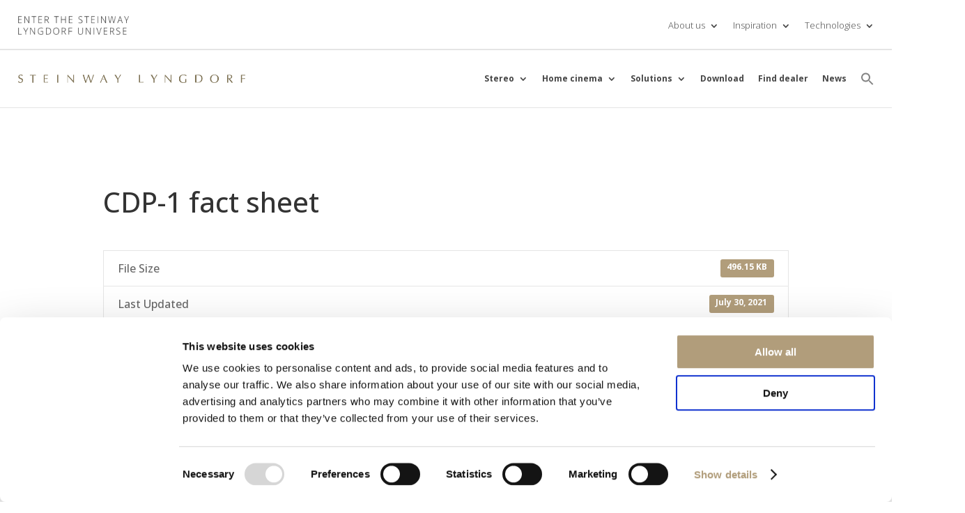

--- FILE ---
content_type: text/html; charset=UTF-8
request_url: https://steinwaylyngdorf.com/downloads/cdp-1-fact-sheet/
body_size: 21885
content:
<!DOCTYPE html>
<html lang="en-US" prefix="og: https://ogp.me/ns#">
<head>
	<meta charset="UTF-8" />
<meta http-equiv="X-UA-Compatible" content="IE=edge">
	<link rel="pingback" href="https://steinwaylyngdorf.com/xmlrpc.php" />

	<script type="text/javascript">
		document.documentElement.className = 'js';
	</script>
	
	
<!-- Search Engine Optimization by Rank Math PRO - https://rankmath.com/ -->
<title>Download Steinway CDP-1 fact sheet - Steinway Lyngdorf</title>
<meta name="description" content="Download fact sheet for CDP-1 that complements the superior technology and exquisite quality of the entire Steinway Lyngdorf product line."/>
<meta name="robots" content="follow, index, max-snippet:-1, max-video-preview:-1, max-image-preview:large"/>
<link rel="canonical" href="https://steinwaylyngdorf.com/downloads/cdp-1-fact-sheet/" />
<meta property="og:locale" content="en_US" />
<meta property="og:type" content="article" />
<meta property="og:title" content="Download Steinway CDP-1 fact sheet - Steinway Lyngdorf" />
<meta property="og:description" content="Download fact sheet for CDP-1 that complements the superior technology and exquisite quality of the entire Steinway Lyngdorf product line." />
<meta property="og:url" content="https://steinwaylyngdorf.com/downloads/cdp-1-fact-sheet/" />
<meta property="og:site_name" content="Steinway Lyngdorf" />
<meta property="article:publisher" content="https://www.facebook.com/Steinway-Lyngdorf-317267815443776/" />
<meta property="article:tag" content="cdp-1" />
<meta property="article:tag" content="fact sheet" />
<meta property="og:updated_time" content="2021-07-30T11:23:30+00:00" />
<meta property="og:image" content="https://steinwaylyngdorf.com/wp-content/uploads/2019/09/cdp-1factsheet200x200.jpg" />
<meta property="og:image:secure_url" content="https://steinwaylyngdorf.com/wp-content/uploads/2019/09/cdp-1factsheet200x200.jpg" />
<meta property="og:image:width" content="400" />
<meta property="og:image:height" content="400" />
<meta property="og:image:alt" content="cdp-1 fact sheet" />
<meta property="og:image:type" content="image/jpeg" />
<meta name="twitter:card" content="summary_large_image" />
<meta name="twitter:title" content="Download Steinway CDP-1 fact sheet - Steinway Lyngdorf" />
<meta name="twitter:description" content="Download fact sheet for CDP-1 that complements the superior technology and exquisite quality of the entire Steinway Lyngdorf product line." />
<meta name="twitter:site" content="@SteinLyng" />
<meta name="twitter:creator" content="@SteinLyng" />
<meta name="twitter:image" content="https://steinwaylyngdorf.com/wp-content/uploads/2019/09/cdp-1factsheet200x200.jpg" />
<!-- /Rank Math WordPress SEO plugin -->

<link rel='dns-prefetch' href='//use.fontawesome.com' />
<link rel='dns-prefetch' href='//fonts.googleapis.com' />
<link rel="alternate" type="application/rss+xml" title="Steinway Lyngdorf &raquo; Feed" href="https://steinwaylyngdorf.com/feed/" />
<link rel="alternate" type="application/rss+xml" title="Steinway Lyngdorf &raquo; Comments Feed" href="https://steinwaylyngdorf.com/comments/feed/" />
<link rel="alternate" type="application/rss+xml" title="Steinway Lyngdorf &raquo; CDP-1 fact sheet Comments Feed" href="https://steinwaylyngdorf.com/downloads/cdp-1-fact-sheet/feed/" />
<script type="text/javascript">
/* <![CDATA[ */
window._wpemojiSettings = {"baseUrl":"https:\/\/s.w.org\/images\/core\/emoji\/16.0.1\/72x72\/","ext":".png","svgUrl":"https:\/\/s.w.org\/images\/core\/emoji\/16.0.1\/svg\/","svgExt":".svg","source":{"concatemoji":"https:\/\/steinwaylyngdorf.com\/wp-includes\/js\/wp-emoji-release.min.js?ver=6.8.3"}};
/*! This file is auto-generated */
!function(s,n){var o,i,e;function c(e){try{var t={supportTests:e,timestamp:(new Date).valueOf()};sessionStorage.setItem(o,JSON.stringify(t))}catch(e){}}function p(e,t,n){e.clearRect(0,0,e.canvas.width,e.canvas.height),e.fillText(t,0,0);var t=new Uint32Array(e.getImageData(0,0,e.canvas.width,e.canvas.height).data),a=(e.clearRect(0,0,e.canvas.width,e.canvas.height),e.fillText(n,0,0),new Uint32Array(e.getImageData(0,0,e.canvas.width,e.canvas.height).data));return t.every(function(e,t){return e===a[t]})}function u(e,t){e.clearRect(0,0,e.canvas.width,e.canvas.height),e.fillText(t,0,0);for(var n=e.getImageData(16,16,1,1),a=0;a<n.data.length;a++)if(0!==n.data[a])return!1;return!0}function f(e,t,n,a){switch(t){case"flag":return n(e,"\ud83c\udff3\ufe0f\u200d\u26a7\ufe0f","\ud83c\udff3\ufe0f\u200b\u26a7\ufe0f")?!1:!n(e,"\ud83c\udde8\ud83c\uddf6","\ud83c\udde8\u200b\ud83c\uddf6")&&!n(e,"\ud83c\udff4\udb40\udc67\udb40\udc62\udb40\udc65\udb40\udc6e\udb40\udc67\udb40\udc7f","\ud83c\udff4\u200b\udb40\udc67\u200b\udb40\udc62\u200b\udb40\udc65\u200b\udb40\udc6e\u200b\udb40\udc67\u200b\udb40\udc7f");case"emoji":return!a(e,"\ud83e\udedf")}return!1}function g(e,t,n,a){var r="undefined"!=typeof WorkerGlobalScope&&self instanceof WorkerGlobalScope?new OffscreenCanvas(300,150):s.createElement("canvas"),o=r.getContext("2d",{willReadFrequently:!0}),i=(o.textBaseline="top",o.font="600 32px Arial",{});return e.forEach(function(e){i[e]=t(o,e,n,a)}),i}function t(e){var t=s.createElement("script");t.src=e,t.defer=!0,s.head.appendChild(t)}"undefined"!=typeof Promise&&(o="wpEmojiSettingsSupports",i=["flag","emoji"],n.supports={everything:!0,everythingExceptFlag:!0},e=new Promise(function(e){s.addEventListener("DOMContentLoaded",e,{once:!0})}),new Promise(function(t){var n=function(){try{var e=JSON.parse(sessionStorage.getItem(o));if("object"==typeof e&&"number"==typeof e.timestamp&&(new Date).valueOf()<e.timestamp+604800&&"object"==typeof e.supportTests)return e.supportTests}catch(e){}return null}();if(!n){if("undefined"!=typeof Worker&&"undefined"!=typeof OffscreenCanvas&&"undefined"!=typeof URL&&URL.createObjectURL&&"undefined"!=typeof Blob)try{var e="postMessage("+g.toString()+"("+[JSON.stringify(i),f.toString(),p.toString(),u.toString()].join(",")+"));",a=new Blob([e],{type:"text/javascript"}),r=new Worker(URL.createObjectURL(a),{name:"wpTestEmojiSupports"});return void(r.onmessage=function(e){c(n=e.data),r.terminate(),t(n)})}catch(e){}c(n=g(i,f,p,u))}t(n)}).then(function(e){for(var t in e)n.supports[t]=e[t],n.supports.everything=n.supports.everything&&n.supports[t],"flag"!==t&&(n.supports.everythingExceptFlag=n.supports.everythingExceptFlag&&n.supports[t]);n.supports.everythingExceptFlag=n.supports.everythingExceptFlag&&!n.supports.flag,n.DOMReady=!1,n.readyCallback=function(){n.DOMReady=!0}}).then(function(){return e}).then(function(){var e;n.supports.everything||(n.readyCallback(),(e=n.source||{}).concatemoji?t(e.concatemoji):e.wpemoji&&e.twemoji&&(t(e.twemoji),t(e.wpemoji)))}))}((window,document),window._wpemojiSettings);
/* ]]> */
</script>
<meta content="Divi Child v.4.5.1.1595332907" name="generator"/><link rel='stylesheet' id='ivory-ajax-search-styles-css' href='https://steinwaylyngdorf.com/wp-content/plugins/add-search-to-menu/public/css/ivory-ajax-search.min.css?ver=5.5.13' type='text/css' media='all' />
<style id='wp-emoji-styles-inline-css' type='text/css'>

	img.wp-smiley, img.emoji {
		display: inline !important;
		border: none !important;
		box-shadow: none !important;
		height: 1em !important;
		width: 1em !important;
		margin: 0 0.07em !important;
		vertical-align: -0.1em !important;
		background: none !important;
		padding: 0 !important;
	}
</style>
<link rel='stylesheet' id='wp-block-library-css' href='https://steinwaylyngdorf.com/wp-includes/css/dist/block-library/style.min.css?ver=6.8.3' type='text/css' media='all' />
<style id='wp-block-library-theme-inline-css' type='text/css'>
.wp-block-audio :where(figcaption){color:#555;font-size:13px;text-align:center}.is-dark-theme .wp-block-audio :where(figcaption){color:#ffffffa6}.wp-block-audio{margin:0 0 1em}.wp-block-code{border:1px solid #ccc;border-radius:4px;font-family:Menlo,Consolas,monaco,monospace;padding:.8em 1em}.wp-block-embed :where(figcaption){color:#555;font-size:13px;text-align:center}.is-dark-theme .wp-block-embed :where(figcaption){color:#ffffffa6}.wp-block-embed{margin:0 0 1em}.blocks-gallery-caption{color:#555;font-size:13px;text-align:center}.is-dark-theme .blocks-gallery-caption{color:#ffffffa6}:root :where(.wp-block-image figcaption){color:#555;font-size:13px;text-align:center}.is-dark-theme :root :where(.wp-block-image figcaption){color:#ffffffa6}.wp-block-image{margin:0 0 1em}.wp-block-pullquote{border-bottom:4px solid;border-top:4px solid;color:currentColor;margin-bottom:1.75em}.wp-block-pullquote cite,.wp-block-pullquote footer,.wp-block-pullquote__citation{color:currentColor;font-size:.8125em;font-style:normal;text-transform:uppercase}.wp-block-quote{border-left:.25em solid;margin:0 0 1.75em;padding-left:1em}.wp-block-quote cite,.wp-block-quote footer{color:currentColor;font-size:.8125em;font-style:normal;position:relative}.wp-block-quote:where(.has-text-align-right){border-left:none;border-right:.25em solid;padding-left:0;padding-right:1em}.wp-block-quote:where(.has-text-align-center){border:none;padding-left:0}.wp-block-quote.is-large,.wp-block-quote.is-style-large,.wp-block-quote:where(.is-style-plain){border:none}.wp-block-search .wp-block-search__label{font-weight:700}.wp-block-search__button{border:1px solid #ccc;padding:.375em .625em}:where(.wp-block-group.has-background){padding:1.25em 2.375em}.wp-block-separator.has-css-opacity{opacity:.4}.wp-block-separator{border:none;border-bottom:2px solid;margin-left:auto;margin-right:auto}.wp-block-separator.has-alpha-channel-opacity{opacity:1}.wp-block-separator:not(.is-style-wide):not(.is-style-dots){width:100px}.wp-block-separator.has-background:not(.is-style-dots){border-bottom:none;height:1px}.wp-block-separator.has-background:not(.is-style-wide):not(.is-style-dots){height:2px}.wp-block-table{margin:0 0 1em}.wp-block-table td,.wp-block-table th{word-break:normal}.wp-block-table :where(figcaption){color:#555;font-size:13px;text-align:center}.is-dark-theme .wp-block-table :where(figcaption){color:#ffffffa6}.wp-block-video :where(figcaption){color:#555;font-size:13px;text-align:center}.is-dark-theme .wp-block-video :where(figcaption){color:#ffffffa6}.wp-block-video{margin:0 0 1em}:root :where(.wp-block-template-part.has-background){margin-bottom:0;margin-top:0;padding:1.25em 2.375em}
</style>
<link rel='stylesheet' id='my-custom-block-frontend-css-css' href='https://steinwaylyngdorf.com/wp-content/plugins/wpdm-gutenberg-blocks/build/style.css?ver=6.8.3' type='text/css' media='all' />
<style id='global-styles-inline-css' type='text/css'>
:root{--wp--preset--aspect-ratio--square: 1;--wp--preset--aspect-ratio--4-3: 4/3;--wp--preset--aspect-ratio--3-4: 3/4;--wp--preset--aspect-ratio--3-2: 3/2;--wp--preset--aspect-ratio--2-3: 2/3;--wp--preset--aspect-ratio--16-9: 16/9;--wp--preset--aspect-ratio--9-16: 9/16;--wp--preset--color--black: #000000;--wp--preset--color--cyan-bluish-gray: #abb8c3;--wp--preset--color--white: #ffffff;--wp--preset--color--pale-pink: #f78da7;--wp--preset--color--vivid-red: #cf2e2e;--wp--preset--color--luminous-vivid-orange: #ff6900;--wp--preset--color--luminous-vivid-amber: #fcb900;--wp--preset--color--light-green-cyan: #7bdcb5;--wp--preset--color--vivid-green-cyan: #00d084;--wp--preset--color--pale-cyan-blue: #8ed1fc;--wp--preset--color--vivid-cyan-blue: #0693e3;--wp--preset--color--vivid-purple: #9b51e0;--wp--preset--gradient--vivid-cyan-blue-to-vivid-purple: linear-gradient(135deg,rgba(6,147,227,1) 0%,rgb(155,81,224) 100%);--wp--preset--gradient--light-green-cyan-to-vivid-green-cyan: linear-gradient(135deg,rgb(122,220,180) 0%,rgb(0,208,130) 100%);--wp--preset--gradient--luminous-vivid-amber-to-luminous-vivid-orange: linear-gradient(135deg,rgba(252,185,0,1) 0%,rgba(255,105,0,1) 100%);--wp--preset--gradient--luminous-vivid-orange-to-vivid-red: linear-gradient(135deg,rgba(255,105,0,1) 0%,rgb(207,46,46) 100%);--wp--preset--gradient--very-light-gray-to-cyan-bluish-gray: linear-gradient(135deg,rgb(238,238,238) 0%,rgb(169,184,195) 100%);--wp--preset--gradient--cool-to-warm-spectrum: linear-gradient(135deg,rgb(74,234,220) 0%,rgb(151,120,209) 20%,rgb(207,42,186) 40%,rgb(238,44,130) 60%,rgb(251,105,98) 80%,rgb(254,248,76) 100%);--wp--preset--gradient--blush-light-purple: linear-gradient(135deg,rgb(255,206,236) 0%,rgb(152,150,240) 100%);--wp--preset--gradient--blush-bordeaux: linear-gradient(135deg,rgb(254,205,165) 0%,rgb(254,45,45) 50%,rgb(107,0,62) 100%);--wp--preset--gradient--luminous-dusk: linear-gradient(135deg,rgb(255,203,112) 0%,rgb(199,81,192) 50%,rgb(65,88,208) 100%);--wp--preset--gradient--pale-ocean: linear-gradient(135deg,rgb(255,245,203) 0%,rgb(182,227,212) 50%,rgb(51,167,181) 100%);--wp--preset--gradient--electric-grass: linear-gradient(135deg,rgb(202,248,128) 0%,rgb(113,206,126) 100%);--wp--preset--gradient--midnight: linear-gradient(135deg,rgb(2,3,129) 0%,rgb(40,116,252) 100%);--wp--preset--font-size--small: 13px;--wp--preset--font-size--medium: 20px;--wp--preset--font-size--large: 36px;--wp--preset--font-size--x-large: 42px;--wp--preset--spacing--20: 0.44rem;--wp--preset--spacing--30: 0.67rem;--wp--preset--spacing--40: 1rem;--wp--preset--spacing--50: 1.5rem;--wp--preset--spacing--60: 2.25rem;--wp--preset--spacing--70: 3.38rem;--wp--preset--spacing--80: 5.06rem;--wp--preset--shadow--natural: 6px 6px 9px rgba(0, 0, 0, 0.2);--wp--preset--shadow--deep: 12px 12px 50px rgba(0, 0, 0, 0.4);--wp--preset--shadow--sharp: 6px 6px 0px rgba(0, 0, 0, 0.2);--wp--preset--shadow--outlined: 6px 6px 0px -3px rgba(255, 255, 255, 1), 6px 6px rgba(0, 0, 0, 1);--wp--preset--shadow--crisp: 6px 6px 0px rgba(0, 0, 0, 1);}:root { --wp--style--global--content-size: 823px;--wp--style--global--wide-size: 1080px; }:where(body) { margin: 0; }.wp-site-blocks > .alignleft { float: left; margin-right: 2em; }.wp-site-blocks > .alignright { float: right; margin-left: 2em; }.wp-site-blocks > .aligncenter { justify-content: center; margin-left: auto; margin-right: auto; }:where(.is-layout-flex){gap: 0.5em;}:where(.is-layout-grid){gap: 0.5em;}.is-layout-flow > .alignleft{float: left;margin-inline-start: 0;margin-inline-end: 2em;}.is-layout-flow > .alignright{float: right;margin-inline-start: 2em;margin-inline-end: 0;}.is-layout-flow > .aligncenter{margin-left: auto !important;margin-right: auto !important;}.is-layout-constrained > .alignleft{float: left;margin-inline-start: 0;margin-inline-end: 2em;}.is-layout-constrained > .alignright{float: right;margin-inline-start: 2em;margin-inline-end: 0;}.is-layout-constrained > .aligncenter{margin-left: auto !important;margin-right: auto !important;}.is-layout-constrained > :where(:not(.alignleft):not(.alignright):not(.alignfull)){max-width: var(--wp--style--global--content-size);margin-left: auto !important;margin-right: auto !important;}.is-layout-constrained > .alignwide{max-width: var(--wp--style--global--wide-size);}body .is-layout-flex{display: flex;}.is-layout-flex{flex-wrap: wrap;align-items: center;}.is-layout-flex > :is(*, div){margin: 0;}body .is-layout-grid{display: grid;}.is-layout-grid > :is(*, div){margin: 0;}body{padding-top: 0px;padding-right: 0px;padding-bottom: 0px;padding-left: 0px;}:root :where(.wp-element-button, .wp-block-button__link){background-color: #32373c;border-width: 0;color: #fff;font-family: inherit;font-size: inherit;line-height: inherit;padding: calc(0.667em + 2px) calc(1.333em + 2px);text-decoration: none;}.has-black-color{color: var(--wp--preset--color--black) !important;}.has-cyan-bluish-gray-color{color: var(--wp--preset--color--cyan-bluish-gray) !important;}.has-white-color{color: var(--wp--preset--color--white) !important;}.has-pale-pink-color{color: var(--wp--preset--color--pale-pink) !important;}.has-vivid-red-color{color: var(--wp--preset--color--vivid-red) !important;}.has-luminous-vivid-orange-color{color: var(--wp--preset--color--luminous-vivid-orange) !important;}.has-luminous-vivid-amber-color{color: var(--wp--preset--color--luminous-vivid-amber) !important;}.has-light-green-cyan-color{color: var(--wp--preset--color--light-green-cyan) !important;}.has-vivid-green-cyan-color{color: var(--wp--preset--color--vivid-green-cyan) !important;}.has-pale-cyan-blue-color{color: var(--wp--preset--color--pale-cyan-blue) !important;}.has-vivid-cyan-blue-color{color: var(--wp--preset--color--vivid-cyan-blue) !important;}.has-vivid-purple-color{color: var(--wp--preset--color--vivid-purple) !important;}.has-black-background-color{background-color: var(--wp--preset--color--black) !important;}.has-cyan-bluish-gray-background-color{background-color: var(--wp--preset--color--cyan-bluish-gray) !important;}.has-white-background-color{background-color: var(--wp--preset--color--white) !important;}.has-pale-pink-background-color{background-color: var(--wp--preset--color--pale-pink) !important;}.has-vivid-red-background-color{background-color: var(--wp--preset--color--vivid-red) !important;}.has-luminous-vivid-orange-background-color{background-color: var(--wp--preset--color--luminous-vivid-orange) !important;}.has-luminous-vivid-amber-background-color{background-color: var(--wp--preset--color--luminous-vivid-amber) !important;}.has-light-green-cyan-background-color{background-color: var(--wp--preset--color--light-green-cyan) !important;}.has-vivid-green-cyan-background-color{background-color: var(--wp--preset--color--vivid-green-cyan) !important;}.has-pale-cyan-blue-background-color{background-color: var(--wp--preset--color--pale-cyan-blue) !important;}.has-vivid-cyan-blue-background-color{background-color: var(--wp--preset--color--vivid-cyan-blue) !important;}.has-vivid-purple-background-color{background-color: var(--wp--preset--color--vivid-purple) !important;}.has-black-border-color{border-color: var(--wp--preset--color--black) !important;}.has-cyan-bluish-gray-border-color{border-color: var(--wp--preset--color--cyan-bluish-gray) !important;}.has-white-border-color{border-color: var(--wp--preset--color--white) !important;}.has-pale-pink-border-color{border-color: var(--wp--preset--color--pale-pink) !important;}.has-vivid-red-border-color{border-color: var(--wp--preset--color--vivid-red) !important;}.has-luminous-vivid-orange-border-color{border-color: var(--wp--preset--color--luminous-vivid-orange) !important;}.has-luminous-vivid-amber-border-color{border-color: var(--wp--preset--color--luminous-vivid-amber) !important;}.has-light-green-cyan-border-color{border-color: var(--wp--preset--color--light-green-cyan) !important;}.has-vivid-green-cyan-border-color{border-color: var(--wp--preset--color--vivid-green-cyan) !important;}.has-pale-cyan-blue-border-color{border-color: var(--wp--preset--color--pale-cyan-blue) !important;}.has-vivid-cyan-blue-border-color{border-color: var(--wp--preset--color--vivid-cyan-blue) !important;}.has-vivid-purple-border-color{border-color: var(--wp--preset--color--vivid-purple) !important;}.has-vivid-cyan-blue-to-vivid-purple-gradient-background{background: var(--wp--preset--gradient--vivid-cyan-blue-to-vivid-purple) !important;}.has-light-green-cyan-to-vivid-green-cyan-gradient-background{background: var(--wp--preset--gradient--light-green-cyan-to-vivid-green-cyan) !important;}.has-luminous-vivid-amber-to-luminous-vivid-orange-gradient-background{background: var(--wp--preset--gradient--luminous-vivid-amber-to-luminous-vivid-orange) !important;}.has-luminous-vivid-orange-to-vivid-red-gradient-background{background: var(--wp--preset--gradient--luminous-vivid-orange-to-vivid-red) !important;}.has-very-light-gray-to-cyan-bluish-gray-gradient-background{background: var(--wp--preset--gradient--very-light-gray-to-cyan-bluish-gray) !important;}.has-cool-to-warm-spectrum-gradient-background{background: var(--wp--preset--gradient--cool-to-warm-spectrum) !important;}.has-blush-light-purple-gradient-background{background: var(--wp--preset--gradient--blush-light-purple) !important;}.has-blush-bordeaux-gradient-background{background: var(--wp--preset--gradient--blush-bordeaux) !important;}.has-luminous-dusk-gradient-background{background: var(--wp--preset--gradient--luminous-dusk) !important;}.has-pale-ocean-gradient-background{background: var(--wp--preset--gradient--pale-ocean) !important;}.has-electric-grass-gradient-background{background: var(--wp--preset--gradient--electric-grass) !important;}.has-midnight-gradient-background{background: var(--wp--preset--gradient--midnight) !important;}.has-small-font-size{font-size: var(--wp--preset--font-size--small) !important;}.has-medium-font-size{font-size: var(--wp--preset--font-size--medium) !important;}.has-large-font-size{font-size: var(--wp--preset--font-size--large) !important;}.has-x-large-font-size{font-size: var(--wp--preset--font-size--x-large) !important;}
:where(.wp-block-post-template.is-layout-flex){gap: 1.25em;}:where(.wp-block-post-template.is-layout-grid){gap: 1.25em;}
:where(.wp-block-columns.is-layout-flex){gap: 2em;}:where(.wp-block-columns.is-layout-grid){gap: 2em;}
:root :where(.wp-block-pullquote){font-size: 1.5em;line-height: 1.6;}
</style>
<link rel='stylesheet' id='wpdm-font-awesome-css' href='https://use.fontawesome.com/releases/v6.7.2/css/all.css?ver=6.8.3' type='text/css' media='all' />
<link rel='stylesheet' id='wpdm-front-css' href='https://steinwaylyngdorf.com/wp-content/plugins/download-manager/assets/css/front.min.css?ver=7.2.1' type='text/css' media='all' />
<link rel='stylesheet' id='wpdm-front-dark-css' href='https://steinwaylyngdorf.com/wp-content/plugins/download-manager/assets/css/front-dark.min.css?ver=7.2.1' type='text/css' media='all' />
<link rel='stylesheet' id='wpsl-styles-css' href='https://steinwaylyngdorf.com/wp-content/plugins/wp-store-locator/css/styles.min.css?ver=2.9.91' type='text/css' media='all' />
<link rel='stylesheet' id='wpml-menu-item-0-css' href='https://steinwaylyngdorf.com/wp-content/plugins/sitepress-multilingual-cms/templates/language-switchers/menu-item/style.min.css?ver=1' type='text/css' media='all' />
<link rel='stylesheet' id='ivory-search-styles-css' href='https://steinwaylyngdorf.com/wp-content/plugins/add-search-to-menu/public/css/ivory-search.min.css?ver=5.5.13' type='text/css' media='all' />
<link rel='stylesheet' id='Divi-Blog-Extras-styles-css' href='https://steinwaylyngdorf.com/wp-content/plugins/Divi-Blog-Extras/styles/style.min.css?ver=2.7.0' type='text/css' media='all' />
<link rel='stylesheet' id='divi-mega-menu-styles-css' href='https://steinwaylyngdorf.com/wp-content/plugins/divi-mega-menu/styles/style.min.css?ver=3.5' type='text/css' media='all' />
<link rel='stylesheet' id='divi-modal-popup-styles-css' href='https://steinwaylyngdorf.com/wp-content/plugins/divi-modal-popup/styles/style.min.css?ver=1.0.8' type='text/css' media='all' />
<link rel='stylesheet' id='divimenus-styles-css' href='https://steinwaylyngdorf.com/wp-content/plugins/divimenus/styles/style.min.css?ver=2.23.0' type='text/css' media='all' />
<link rel='stylesheet' id='et-builder-googlefonts-cached-css' href='https://fonts.googleapis.com/css?family=Open+Sans:300,regular,500,600,700,800,300italic,italic,500italic,600italic,700italic,800italic&#038;subset=latin,latin-ext&#038;display=swap' type='text/css' media='all' />
<link rel='stylesheet' id='heateor_sss_frontend_css-css' href='https://steinwaylyngdorf.com/wp-content/plugins/sassy-social-share/public/css/sassy-social-share-public.css?ver=3.3.79' type='text/css' media='all' />
<style id='heateor_sss_frontend_css-inline-css' type='text/css'>
.heateor_sss_button_instagram span.heateor_sss_svg,a.heateor_sss_instagram span.heateor_sss_svg{background:radial-gradient(circle at 30% 107%,#fdf497 0,#fdf497 5%,#fd5949 45%,#d6249f 60%,#285aeb 90%)}div.heateor_sss_horizontal_sharing a.heateor_sss_button_instagram span{background:#fff!important;}div.heateor_sss_standard_follow_icons_container a.heateor_sss_button_instagram span{background:#fff}div.heateor_sss_horizontal_sharing a.heateor_sss_button_instagram span:hover{background:#fff!important;}div.heateor_sss_standard_follow_icons_container a.heateor_sss_button_instagram span:hover{background:#fff}.heateor_sss_horizontal_sharing .heateor_sss_svg,.heateor_sss_standard_follow_icons_container .heateor_sss_svg{background-color:#fff!important;background:#fff!important;color:#000000;border-width:1px;border-style:solid;border-color:#000000}div.heateor_sss_horizontal_sharing span.heateor_sss_svg svg:hover path:not(.heateor_sss_no_fill),div.heateor_sss_horizontal_sharing span.heateor_sss_svg svg:hover ellipse, div.heateor_sss_horizontal_sharing span.heateor_sss_svg svg:hover circle, div.heateor_sss_horizontal_sharing span.heateor_sss_svg svg:hover polygon, div.heateor_sss_horizontal_sharing span.heateor_sss_svg svg:hover rect:not(.heateor_sss_no_fill){fill:#000000}div.heateor_sss_horizontal_sharing span.heateor_sss_svg svg:hover path.heateor_sss_svg_stroke, div.heateor_sss_horizontal_sharing span.heateor_sss_svg svg:hover rect.heateor_sss_svg_stroke{stroke:#000000}.heateor_sss_horizontal_sharing span.heateor_sss_svg:hover,.heateor_sss_standard_follow_icons_container span.heateor_sss_svg:hover{background-color:#fff!important;background:#fff!importantcolor:#000000;border-color:#000000;}.heateor_sss_vertical_sharing span.heateor_sss_svg,.heateor_sss_floating_follow_icons_container span.heateor_sss_svg{color:#fff;border-width:0px;border-style:solid;border-color:transparent;}.heateor_sss_vertical_sharing span.heateor_sss_svg:hover,.heateor_sss_floating_follow_icons_container span.heateor_sss_svg:hover{border-color:transparent;}@media screen and (max-width:783px) {.heateor_sss_vertical_sharing{display:none!important}}
</style>
<link rel='stylesheet' id='divi-style-parent-css' href='https://steinwaylyngdorf.com/wp-content/themes/Divi/style-static.min.css?ver=4.27.4' type='text/css' media='all' />
<link rel='stylesheet' id='divi-mega-menu-custom-css-css' href='https://steinwaylyngdorf.com/wp-content/plugins/divi-mega-menu/styles/divi-mega-menu-custom.min.css?ver=3.5' type='text/css' media='all' />
<style id='divi-mega-menu-custom-css-inline-css' type='text/css'>
#custom_installation_mega.de-mega-menu {-webkit-animation-name: fadeIn;-moz-animation-name: fadeIn;-ms-animation-name: fadeIn;-o-animation-name: fadeIn;animation-name: fadeIn;max-width: 500px;margin-top: 0px;margin-left: 0px;}#custom_installation_mega.de-mega-menu .dmm-dropdown-ul li .sub-menu {width: 500px;right: -500px;}.rtl#custom_installation_mega.de-mega-menu .dmm-dropdown-ul li .sub-menu {right: auto !important;}.et_pb_fullwidth_menu--with-logo .et_pb_menu__menu>nav>ul>li.custom_installation_mega>a, .et_pb_menu--with-logo .et_pb_menu__menu>nav>ul>li.custom_installation_mega>a,.custom_installation_mega a{padding-right: 20px;}@media all and (max-width: 980px) {#custom_installation_mega.de-mega-menu {margin-top: 0px;}.mm-overlay.active {opacity: 0 !important;}#custom_installation_mega.de-mega-menu {animation-duration: 0.2s;margin-left: 0px !important;}}
#stereo_mega.de-mega-menu {-webkit-animation-name: fadeIn;-moz-animation-name: fadeIn;-ms-animation-name: fadeIn;-o-animation-name: fadeIn;animation-name: fadeIn;max-width: 500px;margin-top: 0px;margin-left: 0px;}#stereo_mega.de-mega-menu .dmm-dropdown-ul li .sub-menu {width: 500px;right: -500px;}.rtl#stereo_mega.de-mega-menu .dmm-dropdown-ul li .sub-menu {right: auto !important;}.et_pb_fullwidth_menu--with-logo .et_pb_menu__menu>nav>ul>li.stereo_mega>a, .et_pb_menu--with-logo .et_pb_menu__menu>nav>ul>li.stereo_mega>a,.stereo_mega a{padding-right: 20px;}@media all and (max-width: 980px) {#stereo_mega.de-mega-menu {margin-top: 0px;}.mm-overlay.active {opacity: 0 !important;}#stereo_mega.de-mega-menu {animation-duration: 0.2s;margin-left: 0px !important;}}
#home_cinema_mega.de-mega-menu {-webkit-animation-name: fadeIn;-moz-animation-name: fadeIn;-ms-animation-name: fadeIn;-o-animation-name: fadeIn;animation-name: fadeIn;max-width: 500px;margin-top: 0px;margin-left: 0px;}#home_cinema_mega.de-mega-menu .dmm-dropdown-ul li .sub-menu {width: 500px;right: -500px;}.rtl#home_cinema_mega.de-mega-menu .dmm-dropdown-ul li .sub-menu {right: auto !important;}.et_pb_fullwidth_menu--with-logo .et_pb_menu__menu>nav>ul>li.home_cinema_mega>a, .et_pb_menu--with-logo .et_pb_menu__menu>nav>ul>li.home_cinema_mega>a,.home_cinema_mega a{padding-right: 20px;}@media all and (max-width: 980px) {#home_cinema_mega.de-mega-menu {margin-top: 0px;}.mm-overlay.active {opacity: 0 !important;}#home_cinema_mega.de-mega-menu {animation-duration: 0.2s;margin-left: 0px !important;}}
.remove-before:before {display: none !important;}.mm-overlay {opacity: 0;position: fixed;width: 100vw;height: 100vh;top: 0;background-color: rgba(0,0,0,0.65);z-index: -1;left: 0;}.de-mega-menu {width: 80%;max-width: 1080px;margin: 0 auto;z-index: 99999999999;display: none;top: 93px;-webkit-animation-timing-function: ease-in-out;-moz-animation-timing-function: ease-in-out;-ms-animation-timing-function: ease-in-out;-o-animation-timing-function: ease-in-out;animation-timing-function: ease-in-out;position: absolute;}.de-mega-menu.fixed {top: 53px;}@media all and (max-width: 980px) {.de-mega-menu .et_pb_column .dmm-dropdown-ul .menu-item-has-children>a:after {display: block !important;}#page-container #et-main-area .de-mega-menu .dmm-dropdown-ul li .sub-menu,#page-container #et-main-area .de-mega-menu .dmm-dropdown-ul li .sub-menu .menu-item-has-children {width: 100% !important;max-width: 100% !important;left: 0 !important;right: auto !important;top: 54px;}#page-container #et-main-area .de-mega-menu .dmm-dropdown-ul li .sub-menu .menu-item-has-children {top: 0 !important}.dmm-dropdown-ul li.active>.sub-menu {opacity: 1 !important;visibility: visible !important;display: block !important;}.close-icon {display: none;}.de-mega-menu {margin-top:0px; padding-top:0px;}.de-mega-menu .et_pb_section, .de-mega-menu .et_pb_row {width: 100%; max-width: 100%;}}@media all and (min-width: 981px) {#top-menu .dmm-dropdown-ul li:hover>.sub-menu,.dmm-dropdown-ul li:hover>.sub-menu {opacity: 1 !important;visibility: visible !important;display: block !important;}.dmm-dropdown-ul li:hover>.sub-menu li.dmm-overlay:hover>.sub-menu {opacity: 0;visibility: hidden}}@media all and (max-width: 980px) {.de-mega-menu-container {display: none !important;}}@media all and (min-width: 981px) {header .menu-item.mega-menu .sub-menu {display: none;}} 
</style>
<link rel='stylesheet' id='divi-style-css' href='https://steinwaylyngdorf.com/wp-content/themes/Divi-child/style.css?ver=4.27.4' type='text/css' media='all' />
<script type="text/javascript" src="https://steinwaylyngdorf.com/wp-includes/js/jquery/jquery.min.js?ver=3.7.1" id="jquery-core-js"></script>
<script type="text/javascript" src="https://steinwaylyngdorf.com/wp-includes/js/jquery/jquery-migrate.min.js?ver=3.4.1" id="jquery-migrate-js"></script>
<script type="text/javascript" src="https://steinwaylyngdorf.com/wp-content/plugins/download-manager/assets/js/wpdm.min.js?ver=6.8.3" id="wpdmjs-js"></script>
<script type="text/javascript" id="wpdm-frontjs-js-extra">
/* <![CDATA[ */
var wpdm_url = {"home":"https:\/\/steinwaylyngdorf.com\/","site":"https:\/\/steinwaylyngdorf.com\/","ajax":"https:\/\/steinwaylyngdorf.com\/wp-admin\/admin-ajax.php","page_code":"36a0b0de5901f78e44024c726addfe00"};
var wpdm_js = {"spinner":"<i class=\"fas fa-sun fa-spin\"><\/i>","client_id":"7d2c208f715746781759c6924d6dbe20"};
var wpdm_strings = {"pass_var":"Password Verified!","pass_var_q":"Please click following button to start download.","start_dl":"Start Download"};
/* ]]> */
</script>
<script type="text/javascript" src="https://steinwaylyngdorf.com/wp-content/plugins/download-manager/assets/js/front.min.js?ver=7.2.1" id="wpdm-frontjs-js"></script>
<script type="text/javascript" id="wpml-browser-redirect-js-extra">
/* <![CDATA[ */
var wpml_browser_redirect_params = {"pageLanguage":"en","languageUrls":[],"cookie":{"name":"_icl_visitor_lang_js","domain":"steinwaylyngdorf.com","path":"\/","expiration":24}};
/* ]]> */
</script>
<script type="text/javascript" src="https://steinwaylyngdorf.com/wp-content/plugins/sitepress-multilingual-cms/dist/js/browser-redirect/app.js?ver=486900" id="wpml-browser-redirect-js"></script>
<link rel="https://api.w.org/" href="https://steinwaylyngdorf.com/wp-json/" /><link rel="EditURI" type="application/rsd+xml" title="RSD" href="https://steinwaylyngdorf.com/xmlrpc.php?rsd" />
<meta name="generator" content="WordPress 6.8.3" />
<link rel='shortlink' href='https://steinwaylyngdorf.com/?p=4072' />
<link rel="alternate" title="oEmbed (JSON)" type="application/json+oembed" href="https://steinwaylyngdorf.com/wp-json/oembed/1.0/embed?url=https%3A%2F%2Fsteinwaylyngdorf.com%2Fdownloads%2Fcdp-1-fact-sheet%2F" />
<link rel="alternate" title="oEmbed (XML)" type="text/xml+oembed" href="https://steinwaylyngdorf.com/wp-json/oembed/1.0/embed?url=https%3A%2F%2Fsteinwaylyngdorf.com%2Fdownloads%2Fcdp-1-fact-sheet%2F&#038;format=xml" />
<meta name="generator" content="WPML ver:4.8.6 stt:61,1;" />
<meta name="viewport" content="width=device-width, initial-scale=1.0, maximum-scale=1.0, user-scalable=0" /><!-- Google Consent Mode -->
<script data-cookieconsent="ignore">
	window.dataLayer = window.dataLayer || [];
	function gtag() {
		dataLayer.push(arguments);
	}
	gtag("consent", "default", {
		ad_personalization: "denied",
		ad_storage: "denied",
		ad_user_data: "denied",
		analytics_storage: "denied",
		functionality_storage: "denied",
		personalization_storage: "denied",
		security_storage: "granted",
		wait_for_update: 500,
	});
	gtag("set", "ads_data_redaction", true);
	gtag("set", "url_passthrough", true);
</script>
<!-- End Google Consent Mode-->

<!-- Google Tag Manager -->
<script data-cookieconsent="ignore">
	(function(w,d,s,l,i){w[l]=w[l]||[];w[l].push({'gtm.start':
												  new Date().getTime(),event:'gtm.js'});var f=d.getElementsByTagName(s)[0],
		j=d.createElement(s),dl=l!='dataLayer'?'&l='+l:'';j.async=true;j.src= 'https://www.googletagmanager.com/gtm.js?id='+i+dl;f.parentNode.insertBefore(j,f);
						})(window,document,'script','dataLayer','GTM-TQPPB6R');</script>
<!-- End Google Tag Manager -->

<!-- Cookiebot CMP-->
<script class="et_fb_ignore" id="Cookiebot" src="https://consent.cookiebot.com/uc.js" data-cbid="6804b604-002f-428d-8ff2-744dbd30e36d" data-blockingmode="auto" type="text/javascript"></script>
<!-- End Cookiebot CMP -->

<meta name="google-site-verification" content="FA_4abVciZR2hlSUPFAZTWtGKNXlObB4i5SGIQZhhmA">

<!-- Collapsible mobile menu -->
<script>
jQuery(document).ready(function($){
function ds_setup_collapsible_submenus() {
    var $menu = $('.et_mobile_menu'),
  top_level_link = '.et_mobile_menu .menu-item-has-children > a';
  $menu.find('a').each(function() {
    $(this).off('click');
    if ( $(this).is(top_level_link) ) {
      $(this).attr('href', '#');
    }
    if ( ! $(this).siblings('.sub-menu').length ) {
      $(this).on('click', function(event) {
        $(this).parents('.mobile_nav').trigger('click');
      });
    } else {
      $(this).on('click', function(event) {
        event.preventDefault();
        $(this).parent().toggleClass('visible');
      });
    }
  });
}
$(window).load(function() {
  setTimeout(function() {
    ds_setup_collapsible_submenus();
  }, 700);
});
});
</script><link rel="icon" href="https://steinwaylyngdorf.com/wp-content/uploads/2020/12/cropped-Musicnote_512x512-32x32.png" sizes="32x32" />
<link rel="icon" href="https://steinwaylyngdorf.com/wp-content/uploads/2020/12/cropped-Musicnote_512x512-192x192.png" sizes="192x192" />
<link rel="apple-touch-icon" href="https://steinwaylyngdorf.com/wp-content/uploads/2020/12/cropped-Musicnote_512x512-180x180.png" />
<meta name="msapplication-TileImage" content="https://steinwaylyngdorf.com/wp-content/uploads/2020/12/cropped-Musicnote_512x512-270x270.png" />
<style id="et-divi-customizer-global-cached-inline-styles">body,.et_pb_column_1_2 .et_quote_content blockquote cite,.et_pb_column_1_2 .et_link_content a.et_link_main_url,.et_pb_column_1_3 .et_quote_content blockquote cite,.et_pb_column_3_8 .et_quote_content blockquote cite,.et_pb_column_1_4 .et_quote_content blockquote cite,.et_pb_blog_grid .et_quote_content blockquote cite,.et_pb_column_1_3 .et_link_content a.et_link_main_url,.et_pb_column_3_8 .et_link_content a.et_link_main_url,.et_pb_column_1_4 .et_link_content a.et_link_main_url,.et_pb_blog_grid .et_link_content a.et_link_main_url,body .et_pb_bg_layout_light .et_pb_post p,body .et_pb_bg_layout_dark .et_pb_post p{font-size:14px}.et_pb_slide_content,.et_pb_best_value{font-size:15px}a{color:#b19d7b}#footer-bottom{background-color:#ffffff}#footer-info{font-size:10px}#footer-bottom .et-social-icon a{font-size:10px}@media only screen and (min-width:1350px){.et_pb_row{padding:27px 0}.et_pb_section{padding:54px 0}.single.et_pb_pagebuilder_layout.et_full_width_page .et_post_meta_wrapper{padding-top:81px}.et_pb_fullwidth_section{padding:0}}h1,h1.et_pb_contact_main_title,.et_pb_title_container h1{font-size:40px}h2,.product .related h2,.et_pb_column_1_2 .et_quote_content blockquote p{font-size:34px}h3{font-size:29px}h4,.et_pb_circle_counter h3,.et_pb_number_counter h3,.et_pb_column_1_3 .et_pb_post h2,.et_pb_column_1_4 .et_pb_post h2,.et_pb_blog_grid h2,.et_pb_column_1_3 .et_quote_content blockquote p,.et_pb_column_3_8 .et_quote_content blockquote p,.et_pb_column_1_4 .et_quote_content blockquote p,.et_pb_blog_grid .et_quote_content blockquote p,.et_pb_column_1_3 .et_link_content h2,.et_pb_column_3_8 .et_link_content h2,.et_pb_column_1_4 .et_link_content h2,.et_pb_blog_grid .et_link_content h2,.et_pb_column_1_3 .et_audio_content h2,.et_pb_column_3_8 .et_audio_content h2,.et_pb_column_1_4 .et_audio_content h2,.et_pb_blog_grid .et_audio_content h2,.et_pb_column_3_8 .et_pb_audio_module_content h2,.et_pb_column_1_3 .et_pb_audio_module_content h2,.et_pb_gallery_grid .et_pb_gallery_item h3,.et_pb_portfolio_grid .et_pb_portfolio_item h2,.et_pb_filterable_portfolio_grid .et_pb_portfolio_item h2{font-size:24px}h5{font-size:21px}h6{font-size:18px}.et_pb_slide_description .et_pb_slide_title{font-size:61px}.et_pb_gallery_grid .et_pb_gallery_item h3,.et_pb_portfolio_grid .et_pb_portfolio_item h2,.et_pb_filterable_portfolio_grid .et_pb_portfolio_item h2,.et_pb_column_1_4 .et_pb_audio_module_content h2{font-size:21px}	h1,h2,h3,h4,h5,h6{font-family:'Open Sans',Helvetica,Arial,Lucida,sans-serif}body,input,textarea,select{font-family:'Open Sans',Helvetica,Arial,Lucida,sans-serif}#main-content .container:before{background:none}#sidebar{display:none}@media (min-width:981px){#left-area{width:100%;padding:23px 0px 0px!important;float:none!important}}.de-mega-menu{border-top:3px solid #b19d7b;box-shadow:0 2px 5px rgba(0,0,0,.1);-moz-box-shadow:0 2px 5px rgba(0,0,0,.1);-webkit-box-shadow:0 2px 5px rgba(0,0,0,.1)}.de-mega-menu a{color:#464646!important;width:100%;display:block}.de-mega-menu p:last-of-type{padding-bottom:0.5em}.de-mega-menu li a{padding-top:0.5em;padding-bottom:0.5em}.de-mega-menu li:hover{background-color:rgba(0,0,0,.03);opacity:.7;color:#464646!important}.de-mega-menu .et_pb_divider{border-top:1px solid #b19d7b!important}.wpsl-input label,#wpsl-radius label,#wpsl-country label{width:450px}#wpsl-search-input,#wpsl-country .wpsl-dropdown{width:450px}input#wpsl-search-btn{margin-right:0px}input#wpsl-search-btn{color:#fff!important;border-width:5px!important;border-color:#000000;border-radius:0px;letter-spacing:1px;font-size:15px;background-color:#000000;background-image:unset;transition:all 300ms ease 0ms}input#wpsl-search-btn:hover{border-color:#b19d7b!important;background-image:initial;background-color:#b19d7b;transition:all 300ms ease 0ms}@media (min-width:1330px) and (max-width:1570px){.et_pb_menu_1_tb_header .et_pb_menu_inner_container>.et_pb_menu__logo-wrap .et_pb_menu__logo img{max-height:14px!important}.et_pb_menu .et-menu>li{padding-left:15px!important;padding-right:15px!important}.et_pb_menu_1_tb_header.et_pb_menu ul li a{font-size:15px!important}}@media (min-width:1101px) and (max-width:1329px){.et_pb_menu_1_tb_header .et_pb_menu_inner_container>.et_pb_menu__logo-wrap .et_pb_menu__logo img{max-height:12px!important}.et_pb_menu .et-menu>li{padding-left:10px!important;padding-right:10px!important}.et_pb_menu_1_tb_header.et_pb_menu ul li a{font-size:12px!important}}@media (min-width:981px) and (max-width:1100px){.et_pb_menu_1_tb_header .et_pb_menu_inner_container>.et_pb_menu__logo-wrap .et_pb_menu__logo img{max-height:10px!important}.et_pb_menu .et-menu>li{padding-left:10px!important;padding-right:10px!important}.et_pb_menu_1_tb_header.et_pb_menu ul li a{font-size:11px!important}}@media (min-width:981px){#menu-steinway-lyngdorf-main-menu .sub-menu{display:none}}.et_pb_menu .et_pb_menu__menu>nav>ul>li>ul{top:calc(100% - 6px)}.et_pb_menu #mobile_menu2 .menu-item-has-children>a,.et_pb_fullwidth_menu #mobile_menu2 .menu-item-has-children>a,#main-header #mobile_menu2 .menu-item-has-children>a{background-color:transparent!important;position:relative}.et_pb_menu #mobile_menu2 .menu-item-has-children>a:after,.et_pb_fullwidth_menu #mobile_menu2 .menu-item-has-children>a:after,#main-header #mobile_menu2 .menu-item-has-children>a:after{font-family:'ETmodules';text-align:center;font-weight:600;position:absolute;font-size:18px;content:'3';top:11px;right:13px}.et_pb_menu #mobile_menu2 .menu-item-has-children.visible>a:after,.et_pb_fullwidth_menu #mobile_menu2 .menu-item-has-children.visible>a:after,#main-header #mobile_menu2 .menu-item-has-children.visible>a:after{content:'2'}.et-db #et-boc .et-l #main-header .et_mobile_menu li>ul.sub-menu,.et-db #et-boc .et-l .et_pb_fullwidth_menu .et_mobile_menu li>ul.sub-menu,.et-db #et-boc .et-l .et_pb_menu .et_mobile_menu li>ul.sub-menu{max-height:0;height:0;overflow:hidden!important;-webkit-transition:all .5s ease-in-out;-o-transition:all .5s ease-in-out;transition:all .5s ease-in-out}.et-db #et-boc .et-l #main-header .et_mobile_menu li.visible>ul.sub-menu,.et-db #et-boc .et-l .et_pb_fullwidth_menu .et_mobile_menu li.visible>ul.sub-menu,.et-db #et-boc .et-l .et_pb_menu .et_mobile_menu li.visible>ul.sub-menu{max-height:1000px;height:auto}.et_pb_menu_1_tb_header.et_pb_menu ul li.mobile-menu-divider a{font-size:0;border-top:1px solid #b19d7b;height:0;padding:0}.cta-button{padding:70px 0;border:none}#srcp .input-group{visibility:hidden}.w3eden .btn-primary{background-color:#b19d7b!important;padding:10px;border-color:#b19d7b!important}.w3eden .wpdm-loading{background-color:#b19d7b!important}.w3eden a{color:#000!important}.w3eden .page-numbers.current{background:#464646!important;border-color:#464646!important;color:#ffffff!important}.w3eden .pagination>li>a,.w3eden .pagination>li>span{color:#464646!important;background-color:#fff;border:1px solid #464646}.list-group-item .badge{background:#b19d7b!important;color:#fff!important}#left-area ul.list-group,.entry-content ul.list-group{padding:0 0 23px 0}.panel-default>.panel-heading{color:#000!important}.card{margin:10px!important}.et_pb_menu .et-menu>li{padding-left:20px;padding-right:20px}.nav li ul{width:220px}.single .et_pb_post{margin-bottom:0px}.single .post{padding-bottom:20px}.container{margin-right:auto;margin-left:auto;padding-left:20px!important;padding-right:20px!important}.et_post_meta_wrapper{display:none}.blockquote{border-color:#b19d7b!important}blockquote{border-color:#b19d7b!important}.et_pb_blog_grid .pagination>.alignleft a:before{content:'Load older posts';visibility:visible}.et_pb_blog_grid .pagination>.alignleft a{visibility:collapse}.et_pb_blog_grid .pagination>.alignright a:before{content:'Load newer posts';visibility:visible}.et_pb_blog_grid .pagination>.alignright a{visibility:collapse}.et_pb_post_extra.el_dbe_vertical_grid{box-shadow:0 0 0px rgba(0,0,0,.2)}.et-db #et-boc .et-l .et_pb_post_extra.el_dbe_vertical_grid .post-meta .et-pb-icon,.et_pb_post_extra.el_dbe_vertical_grid .post-meta .et-pb-icon{display:none}body{font-size:16px}@media all and (min-width:981px){body{font-size:16px}}@media all and (max-width:980px){body{font-size:16px}}@media all and (max-width:479px){body{font-size:16px}}h1,.et_pb_module .et_pb_section .et_pb_text h1{font-size:3.125em;font-weight:600}h2,.et_pb_module_header .et_pb_section .et_pb_text h2{font-size:1.625em;font-weight:700;letter-spacing:1px}h3,.et_pb_section .et_pb_text h3{font-size:1.5em;font-weight:700}h4,.et_pb_section .et_pb_text h4{font-size:1.375em;font-weight:600}h5,.et_pb_section .et_pb_text h5{font-size:1.125em;font-weight:700}h6,.et_pb_section .et_pb_text h6{font-size:1em;font-weight:400}#left-area ul,.comment-content ul,.entry-content ul,.et-l--body ul,.et-l--header ul,body.et-pb-preview #main-content .container ul{padding:0 0px 23px 50px}#test{white-space:inherit}#CybotCookiebotDialogPoweredbyCybot{display:none!important}@media screen and (max-width:910px){.is-menu-wrapper{display:none}}</style><meta name="generator" content="WordPress Download Manager 7.2.1" />
		        <style>
            /* WPDM Link Template Styles */.w3eden .hover_card__3{
max-with: 400px;
margin-bottom: 30px;
border:0;
border-radius: 8px;
overflow: hidden;
box-shadow: 0 0 15px rgba(0,0,0,0.1);
}
.hover_card__3 a{
display: block;
overflow: hidden;
}
.w3eden .hover_card__3 h3{
font-size: 16px;
font-weight: 600;
line-height: 1.4;
}
.w3eden .hover_card__3 .card-footer{
  font-size: 12px;
border: 0;
color: #888;
}
.w3eden .hover_card__3 span i{
margin-right: 4px;
}
.w3eden .hover_card__3 .card-body{
  padding: 0 20px;
z-index: 999;
position: relative;
}
.w3eden .hover_card__3 .card-body .intro{
display: block;
margin-top: -64px;
background: #fff;
padding: 0 80px;
    padding-top: 0px;
border-radius: 50%;
height: 160px;
box-shadow: 0px -2px 1px rgba(0,0,0,0.1);
text-decoration: none;
transition: all ease-in-out 300ms;
padding-top: 48px;
margin-left: -80px;
margin-right: -80px;
}
.w3eden .hover_card__3 .card-body .intro *{
text-decoration: none;
}
.w3eden .hover_card__3 .card-body .intro p{
 font-size: 13px;
margin-bottom:0;
color: rgba(0,0,0,0.7);
}
.w3eden .hover_card__3 a img{
transition: all ease-in-out 300ms;
}
.w3eden .hover_card__3:hover a img {
    transform: scale(1.2);
    transition: all ease-in-out 300ms;
} 
.w3eden .hover_card__3:hover .intro{
transition: all ease-in-out 300ms;
margin-top: -70px;
height: 166px;
padding-top: 48px;
}
.w3eden .dl-btn{
display: inline-block;
font-size: 24px;
position: absolute;
left: calc(50% - 36px);
top: 0;
width: 72px;
height: 72px;
padding: 10px !important;
border: 4px solid #ffffff;
margin-top: -100px;
line-height: 64px;
background: var(--color-primary) linear-gradient(45deg, rgba(12,6,121,0.5) 0%, rgba(0,212,255,0.3) 100%);
border-radius: 500px;
padding: 4px;
color: #ffffff;
}
.w3eden .dl-btn img{
max-width: 100%;
}
.w3eden .__wpdm_hover_card {
  background-size: cover !important;
background-position: center !important;
  position: relative;
  display: -webkit-box;
  display: flex;
  -webkit-box-align: end;
          align-items: flex-end;
  overflow: hidden;
  padding: 1rem;
  width: 100%;
  border-radius: 4px !important;
  text-align: left;
  color: whitesmoke;
  background-color: whitesmoke;
  box-shadow: 0 1px 1px rgba(0, 0, 0, 0.1), 0 2px 2px rgba(0, 0, 0, 0.1), 0 4px 4px rgba(0, 0, 0, 0.1), 0 8px 8px rgba(0, 0, 0, 0.1), 0 16px 16px rgba(0, 0, 0, 0.1);
height: 300px;
margin-bottom: 30px;
}
.w3eden .__wpdm_hover_card *{
color: #ffffff;
}
.w3eden .__wpdm_hover_content .btn{
 padding: 15px 30px;
 display: inline-block;
}
 
.__wpdm_hover_card:before {
  content: '';
  position: absolute;
  top: 0;
  left: 0;
  width: 100%;
  height: 110%;
  background-size: cover;
  background-position: 0 0;
  transition: transform calc(700ms * 1.5) cubic-bezier(0.19, 1, 0.22, 1);
  transition: transform calc(700ms * 1.5) cubic-bezier(0.19, 1, 0.22, 1), -webkit-transform calc(700ms * 1.5) cubic-bezier(0.19, 1, 0.22, 1);
  pointer-events: none;
}
.__wpdm_hover_card:after {
  content: '';
  display: block;
  position: absolute;
  top: 0;
  left: 0;
  width: 100%;
  height: 200%;
  pointer-events: none;
   
  background-image: linear-gradient(to bottom, rgba(0, 0, 0, 0) 0%, rgba(0, 0, 0, 0.009) 11.7%, rgba(0, 0, 0, 0.034) 22.1%, rgba(0, 0, 0, 0.072) 31.2%, rgba(0, 0, 0, 0.123) 39.4%, rgba(0, 0, 0, 0.182) 46.6%, rgba(0, 0, 0, 0.249) 53.1%, rgba(0, 0, 0, 0.32) 58.9%, rgba(0, 0, 0, 0.394) 64.3%, rgba(0, 0, 0, 0.468) 69.3%, rgba(0, 0, 0, 0.54) 74.1%, rgba(0, 0, 0, 0.607) 78.8%, rgba(0, 0, 0, 0.668) 83.6%, rgba(0, 0, 0, 0.721) 88.7%, rgba(0, 0, 0, 0.762) 94.1%, rgba(0, 0, 0, 0.79) 100%); 
  transition: transform calc(700ms * 2) cubic-bezier(0.19, 1, 0.22, 1);
  transition: transform calc(700ms * 2) cubic-bezier(0.19, 1, 0.22, 1), -webkit-transform calc(700ms * 2) cubic-bezier(0.19, 1, 0.22, 1);
}
 
.__wpdm_hover_content {
  position: relative;
  display: -webkit-box;
  display: flex;
text-align: left;
  -webkit-box-orient: vertical;
  -webkit-box-direction: normal;
          flex-direction: column;
  -webkit-box-align: center;     
  width: 100%;
  padding: 1rem;
  -webkit-transition: -webkit-transform 700ms cubic-bezier(0.19, 1, 0.22, 1);
  transition: -webkit-transform 700ms cubic-bezier(0.19, 1, 0.22, 1);
  transition: transform 700ms cubic-bezier(0.19, 1, 0.22, 1);
  transition: transform 700ms cubic-bezier(0.19, 1, 0.22, 1), -webkit-transform 700ms cubic-bezier(0.19, 1, 0.22, 1);
  z-index: 1;
}
.__wpdm_hover_content > * + * {
  margin-top: 1rem;
}

.__wpdm_hover_card h2.__wpdm_hover_title {
  font-size: 12pt !important;
  font-weight: bold;
  line-height: 1.2;
}

.__wpdm_hover_card .__wpdm_hover_copy {
  font-family: var(--font-serif);
  margin: 0 0 5px 0;
  font-size: 10pt !important;
  line-height: 1.35;
}
.__wpdm_hover_card .__wpdm_hover_copy .fa{ margin-right: 5px; } 
 .__wpdm_hover_card:after {
    -webkit-transform: translateY(0);
            transform: translateY(0);
  }

  .__wpdm_hover_content {
    -webkit-transform: translateY(calc(100% - 4.5rem));
            transform: translateY(calc(100% - 4.5rem));
  }
   .__wpdm_hover_card:after {
    -webkit-transform: translateY(0);
            transform: translateY(0);
  }

  .__wpdm_hover_content {
    -webkit-transform: translateY(calc(100% - 4.5rem));
            transform: translateY(calc(100% - 4.5rem));
  }
  .__wpdm_hover_content > *:not(.__wpdm_hover_title) {
    opacity: 0;
    -webkit-transform: translateY(1rem);
            transform: translateY(1rem);
    -webkit-transition: opacity 700ms cubic-bezier(0.19, 1, 0.22, 1), -webkit-transform 700ms cubic-bezier(0.19, 1, 0.22, 1);
    transition: opacity 700ms cubic-bezier(0.19, 1, 0.22, 1), -webkit-transform 700ms cubic-bezier(0.19, 1, 0.22, 1);
    transition: transform 700ms cubic-bezier(0.19, 1, 0.22, 1), opacity 700ms cubic-bezier(0.19, 1, 0.22, 1);
    transition: transform 700ms cubic-bezier(0.19, 1, 0.22, 1), opacity 700ms cubic-bezier(0.19, 1, 0.22, 1), -webkit-transform 700ms cubic-bezier(0.19, 1, 0.22, 1);
  }

  .__wpdm_hover_card:hover,
  .__wpdm_hover_card:focus-within {
    -webkit-box-align: center;
            align-items: center;
  }
  .__wpdm_hover_card:hover:before,
  .__wpdm_hover_card:focus-within:before {
    -webkit-transform: translateY(-4%);
            transform: translateY(-4%);
  }
  .__wpdm_hover_card:hover:after,
  .__wpdm_hover_card:focus-within:after {
    -webkit-transform: translateY(-50%);
            transform: translateY(-50%);
  }
  .__wpdm_hover_card:hover .__wpdm_hover_content,
  .__wpdm_hover_card:focus-within .__wpdm_hover_content {
    -webkit-transform: translateY(0);
            transform: translateY(0);
  }
  .__wpdm_hover_card:hover .__wpdm_hover_content > *:not(.__wpdm_hover_title),
  .__wpdm_hover_card:focus-within .__wpdm_hover_content > *:not(.__wpdm_hover_title) {
    opacity: 1;
    -webkit-transform: translateY(0);
            transform: translateY(0);
    -webkit-transition-delay: calc(700ms / 8);
            transition-delay: calc(700ms / 8);
  }

  .__wpdm_hover_card:focus-within:before, .__wpdm_hover_card:focus-within:after,
  .__wpdm_hover_card:focus-within .__wpdm_hover_content,
  .__wpdm_hover_card:focus-within .__wpdm_hover_content > *:not(.__wpdm_hover_title) {
    -webkit-transition-duration: 0s;
            transition-duration: 0s;
  }
.__wpdm_hover_content:hover:after{
background-image: linear-gradient(to bottom, rgba(0, 0, 0, 0) 0%, rgba(0, 0, 0, 0.009) 11.7%, rgba(0, 0, 0, 0.034) 22.1%, rgba(0, 0, 0, 0.072) 31.2%, rgba(0, 0, 0, 0.123) 39.4%, rgba(0, 0, 0, 0.182) 46.6%, rgba(0, 0, 0, 0.249) 53.1%, rgba(0, 0, 0, 0.32) 58.9%, rgba(0, 0, 0, 0.394) 64.3%, rgba(0, 0, 0, 0.468) 69.3%, rgba(0, 0, 0, 0.54) 74.1%, rgba(0, 0, 0, 0.607) 78.8%, rgba(0, 0, 0, 0.668) 83.6%, rgba(0, 0, 0, 0.721) 88.7%, rgba(0, 0, 0, 0.762) 94.1%, rgba(0, 0, 0, 0.79) 100%); 
}
figure.__wpdm_image_hover_2 {
  color: #fff;
  position: relative;
  overflow: hidden;
  margin: 0 0 30px 0;  
  max-width: 600px;
  background-size: cover;
  background-position: center;
  height:330px;
  width: 100%;
  background-color: var(--color-info);
  text-align: left;
  border-radius: 3px;
box-shadow: 0 0 15px rgba(0,0,0,0.1);
}
figure.__wpdm_image_hover_2 * {
  -webkit-box-sizing: border-box;
  box-sizing: border-box;
}
figure.__wpdm_image_hover_2 img {
  opacity: 1;
  width: 100%;
  -webkit-transition: opacity 0.35s;
  transition: opacity 0.35s;
}
figure.__wpdm_image_hover_2 figcaption.__wpdm_ih2_figcap {
  position: absolute;
  bottom: 0;
  left: 0;
  width: 100%;
  height: 100%;
}
figure.__wpdm_image_hover_2 figcaption.__wpdm_ih2_figcap > div {
  height: 50%;
  overflow: hidden;
  width: 100%;
  position: relative;
}
figure.__wpdm_image_hover_2 figcaption.__wpdm_ih2_figcap::before {
  position: absolute;
  top: 50%;
  right: 50%;
  left: 50%;
  height: 2px;
  content: '';
  opacity: 0;
  background-color: rgba(255, 255, 255, 0);
  -webkit-transition: all 0.4s;
  transition: all 0.4s;
  -webkit-transition-delay: 0.6s;
  transition-delay: 0.6s;
}
figure.__wpdm_image_hover_2 h2,
figure.__wpdm_image_hover_2 .__pmeta {
  margin: 0;
  padding: 30px 35px;
  opacity: 0;
  position: absolute;
  height: 100%;
  line-height: 1.5;
  width: 100%;
  left: 0;
  -webkit-transition: opacity 0.4s, -webkit-transform 0.4s;
  transition: opacity 0.4s,-webkit-transform 0.4s,-moz-transform 0.4s,-o-transform 0.4s,transform 0.4s;
}
figure.__wpdm_image_hover_2 h2 {
  display: inline-block;
  word-spacing: -0.1em;
  font-weight: 300;
  text-transform: uppercase;
  bottom: 0;
  background: rgba(var(--color-info-rgb), 0.9);
  -webkit-transform: translate3d(0%, 50%, 0);
  transform: translate3d(0%, 50%, 0);
  -webkit-transition-delay: 0s;
  transition-delay: 0s;
  color: #ffffff !important;
}
figure.__wpdm_image_hover_2 h2 {
  font-weight: 800;
}
figure.__wpdm_image_hover_2 .__pmeta {
  font-weight: 300;
  top: 0%; 
  background: #ffffff;
  -webkit-transform: translate3d(0%, -50%, 0);
  transform: translate3d(0%, -50%, 0);
  -webkit-transition-delay: 0s;
  transition-delay: 0s;
  color: var(--color-secondary);
}
 
figure.__wpdm_image_hover_2:hover img {
  opacity: 0.7;
}
figure.__wpdm_image_hover_2:hover figcaption.__wpdm_ih2_figcap h2,
figure.__wpdm_image_hover_2:hover figcaption.__wpdm_ih2_figcap .__pmeta {
  -webkit-transform: translate3d(0%, 0%, 0);
  transform: translate3d(0%, 0%, 0);
  -webkit-transition-delay: 0.3s;
  transition-delay: 0.3s;
}
figure.__wpdm_image_hover_2:hover figcaption.__wpdm_ih2_figcap h2 {
  opacity: 1;
}
figure.__wpdm_image_hover_2:hover figcaption.__wpdm_ih2_figcap .__pmeta {
  opacity: 1;
}
figure.__wpdm_image_hover_2:hover figcaption.__wpdm_ih2_figcap::before {
  background: #ffffff;
  left: 0px;
  right: 0px;
  opacity: 1;
  -webkit-transition-delay: 0s;
  transition-delay: 0s;
}
.w3eden .__wpdm_image_hover_2 .__pmeta .btn{
position: absolute; left:0;width:100%;bottom:0;line-height: 32px;border-radius: 0 !important; border:0 !important;
} 
.w3eden .btn-primary {
margin: 5px 0;
color: #fff!important;
}

.w3eden .wpdm-download-link {
margin-right: 15px;
}

.w3eden .wpdm-downloads .col-md-6 {
max-width: 100%;
flex: 0 0 100%;
}        </style>
		        <style>

            :root {
                --color-primary: #4a8eff;
                --color-primary-rgb: 74, 142, 255;
                --color-primary-hover: #4a8eff;
                --color-primary-active: #4a8eff;
                --clr-sec: #6c757d;
                --clr-sec-rgb: 108, 117, 125;
                --clr-sec-hover: #6c757d;
                --clr-sec-active: #6c757d;
                --color-success: #18ce0f;
                --color-success-rgb: 24, 206, 15;
                --color-success-hover: #18ce0f;
                --color-success-active: #18ce0f;
                --color-info: #2CA8FF;
                --color-info-rgb: 44, 168, 255;
                --color-info-hover: #2CA8FF;
                --color-info-active: #2CA8FF;
                --color-warning: #FFB236;
                --color-warning-rgb: 255, 178, 54;
                --color-warning-hover: #FFB236;
                --color-warning-active: #FFB236;
                --color-danger: #ff5062;
                --color-danger-rgb: 255, 80, 98;
                --color-danger-hover: #ff5062;
                --color-danger-active: #ff5062;
                --color-green: #30b570;
                --color-blue: #0073ff;
                --color-purple: #8557D3;
                --color-red: #ff5062;
                --color-muted: rgba(69, 89, 122, 0.6);
                --wpdm-font: "Rubik", -apple-system, BlinkMacSystemFont, "Segoe UI", Roboto, Helvetica, Arial, sans-serif, "Apple Color Emoji", "Segoe UI Emoji", "Segoe UI Symbol";
            }

            .wpdm-download-link.btn.btn-primary {
                border-radius: 4px;
            }


        </style>
		        <script>
            function wpdm_rest_url(request) {
                return "https://steinwaylyngdorf.com/wp-json/wpdm/" + request;
            }
        </script>
		<div class="astm-search-menu-wrapper is-menu-wrapper"><div><span class=" astm-search-menu is-menu full-width-menu"><a title="" href="#" role="button" aria-label="Search Icon Link"><svg width="20" height="20" class="search-icon" role="img" viewBox="2 9 20 5" focusable="false" aria-label="Search">
					<path class="search-icon-path" d="M15.5 14h-.79l-.28-.27C15.41 12.59 16 11.11 16 9.5 16 5.91 13.09 3 9.5 3S3 5.91 3 9.5 5.91 16 9.5 16c1.61 0 3.09-.59 4.23-1.57l.27.28v.79l5 4.99L20.49 19l-4.99-5zm-6 0C7.01 14 5 11.99 5 9.5S7.01 5 9.5 5 14 7.01 14 9.5 11.99 14 9.5 14z"></path></svg></a><form data-min-no-for-search=1 data-result-box-max-height=400 data-form-id=11050 class="is-search-form is-disable-submit is-form-style is-form-style-3 is-form-id-11050 is-ajax-search" action="https://steinwaylyngdorf.com/" method="get" role="search" ><label for="is-search-input-11050"><span class="is-screen-reader-text">Search for:</span><input  type="search" id="is-search-input-11050" name="s" value="" class="is-search-input" placeholder="Search here..." autocomplete=off /><span class="is-loader-image" style="display: none;background-image:url(https://steinwaylyngdorf.com/wp-content/plugins/add-search-to-menu/public/images/spinner.gif);" ></span></label><button type="submit" class="is-search-submit"><span class="is-screen-reader-text">Search Button</span><span class="is-search-icon"><svg focusable="false" aria-label="Search" xmlns="http://www.w3.org/2000/svg" viewBox="0 0 24 24" width="24px"><path d="M15.5 14h-.79l-.28-.27C15.41 12.59 16 11.11 16 9.5 16 5.91 13.09 3 9.5 3S3 5.91 3 9.5 5.91 16 9.5 16c1.61 0 3.09-.59 4.23-1.57l.27.28v.79l5 4.99L20.49 19l-4.99-5zm-6 0C7.01 14 5 11.99 5 9.5S7.01 5 9.5 5 14 7.01 14 9.5 11.99 14 9.5 14z"></path></svg></span></button></form><div class="search-close"></div></span></div></div><style type="text/css" media="screen">.is-menu path.search-icon-path { fill: #848484;}body .popup-search-close:after, body .search-close:after { border-color: #848484;}body .popup-search-close:before, body .search-close:before { border-color: #848484;}</style>			<style type="text/css" media="screen">
			/* Ivory search custom CSS code */
			.is-ajax-search-result a {
font-weight: 600;
}			</style>
		</head>
<body class="wp-singular wpdmpro-template-default single single-wpdmpro postid-4072 wp-theme-Divi wp-child-theme-Divi-child et-tb-has-template et-tb-has-header et-tb-has-footer Divi et_pb_button_helper_class et_cover_background et_pb_gutter osx et_pb_gutters3 et_right_sidebar et_divi_theme et-db">
	<div id="page-container">
<div id="et-boc" class="et-boc">
			
		<header class="et-l et-l--header">
			<div class="et_builder_inner_content et_pb_gutters3"><div class="et_pb_section et_pb_section_0_tb_header et_pb_with_background et_section_regular et_pb_section--with-menu" >
				
				
				
				
				
				
				<div class="et_pb_with_border et_pb_row et_pb_row_0_tb_header et_pb_row--with-menu">
				<div class="et_pb_column et_pb_column_4_4 et_pb_column_0_tb_header  et_pb_css_mix_blend_mode_passthrough et-last-child et_pb_column--with-menu">
				
				
				
				
				<div class="et_pb_with_border et_pb_module et_pb_menu et_pb_menu_0_tb_header et_pb_bg_layout_light  et_pb_text_align_right et_dropdown_animation_fade et_pb_menu--with-logo et_pb_menu--style-left_aligned">
					
					
					
					
					<div class="et_pb_menu_inner_container clearfix">
						<div class="et_pb_menu__logo-wrap">
			  <div class="et_pb_menu__logo">
				<a href="http://steinwaylyngdorf.com/" ><img decoding="async" width="422" height="74" src="http://steinwaylyngdorf.com/wp-content/uploads/2020/09/sl-welcome-logo.png" alt="Enter the Steinway Lyngdorf Universe logo" srcset="https://steinwaylyngdorf.com/wp-content/uploads/2020/09/sl-welcome-logo.png 422w, https://steinwaylyngdorf.com/wp-content/uploads/2020/09/sl-welcome-logo-300x53.png 300w" sizes="(max-width: 422px) 100vw, 422px" class="wp-image-6528" /></a>
			  </div>
			</div>
						<div class="et_pb_menu__wrap">
							<div class="et_pb_menu__menu">
								<nav class="et-menu-nav"><ul id="menu-temp-menu" class="et-menu nav"><li id="menu-item-9736" class="et_pb_menu_page_id-9736 menu-item menu-item-type-custom menu-item-object-custom menu-item-has-children menu-item-9736"><a href="#">About us</a>
<ul class="sub-menu">
	<li id="menu-item-5865" class="et_pb_menu_page_id-5676 menu-item menu-item-type-post_type menu-item-object-page menu-item-5865"><a href="https://steinwaylyngdorf.com/about-us/">About us</a></li>
	<li id="menu-item-5864" class="et_pb_menu_page_id-5735 menu-item menu-item-type-post_type menu-item-object-page menu-item-5864"><a href="https://steinwaylyngdorf.com/randd-2/">R&#038;D</a></li>
	<li id="menu-item-5863" class="et_pb_menu_page_id-5746 menu-item menu-item-type-post_type menu-item-object-page menu-item-5863"><a href="https://steinwaylyngdorf.com/oem-3/">OEM</a></li>
	<li id="menu-item-9575" class="et_pb_menu_page_id-9568 menu-item menu-item-type-post_type menu-item-object-page menu-item-9575"><a href="https://steinwaylyngdorf.com/corporate-social-responsibility/">CSR</a></li>
	<li id="menu-item-9737" class="et_pb_menu_page_id-8289 menu-item menu-item-type-post_type menu-item-object-page menu-item-9737"><a href="https://steinwaylyngdorf.com/the-founder-peter-lyngdorf/">Our founder</a></li>
	<li id="menu-item-5862" class="et_pb_menu_page_id-5774 menu-item menu-item-type-post_type menu-item-object-page menu-item-5862"><a href="https://steinwaylyngdorf.com/our-history/">Our history</a></li>
	<li id="menu-item-6573" class="et_pb_menu_page_id-6349 menu-item menu-item-type-post_type menu-item-object-page menu-item-6573"><a href="https://steinwaylyngdorf.com/contact-us/">Contact us</a></li>
</ul>
</li>
<li id="menu-item-5882" class="et_pb_menu_page_id-5882 menu-item menu-item-type-custom menu-item-object-custom menu-item-has-children menu-item-5882"><a href="#">Inspiration</a>
<ul class="sub-menu">
	<li id="menu-item-6347" class="et_pb_menu_page_id-6194 menu-item menu-item-type-post_type menu-item-object-page menu-item-6347"><a href="https://steinwaylyngdorf.com/cases/">Cases</a></li>
	<li id="menu-item-5883" class="et_pb_menu_page_id-5867 menu-item menu-item-type-post_type menu-item-object-page menu-item-5883"><a href="https://steinwaylyngdorf.com/catalogues/">Catalogues</a></li>
	<li id="menu-item-62513" class="et_pb_menu_page_id-62504 menu-item menu-item-type-post_type menu-item-object-page menu-item-62513"><a href="https://steinwaylyngdorf.com/videos/">Videos</a></li>
	<li id="menu-item-60716" class="et_pb_menu_page_id-60710 menu-item menu-item-type-post_type menu-item-object-page menu-item-60716"><a href="https://steinwaylyngdorf.com/tips-guides/">Tips &#038; Guides</a></li>
</ul>
</li>
<li id="menu-item-5483" class="et_pb_menu_page_id-5483 menu-item menu-item-type-custom menu-item-object-custom menu-item-has-children menu-item-5483"><a href="#">Technologies</a>
<ul class="sub-menu">
	<li id="menu-item-5487" class="et_pb_menu_page_id-2303 menu-item menu-item-type-post_type menu-item-object-page menu-item-5487"><a href="https://steinwaylyngdorf.com/roomperfect/">RoomPerfect</a></li>
	<li id="menu-item-5486" class="et_pb_menu_page_id-5403 menu-item menu-item-type-post_type menu-item-object-page menu-item-5486"><a href="https://steinwaylyngdorf.com/boundary-woofers-technology/">Boundary woofers</a></li>
	<li id="menu-item-5485" class="et_pb_menu_page_id-5413 menu-item menu-item-type-post_type menu-item-object-page menu-item-5485"><a href="https://steinwaylyngdorf.com/bass-management/">Bass management</a></li>
	<li id="menu-item-5484" class="et_pb_menu_page_id-5420 menu-item menu-item-type-post_type menu-item-object-page menu-item-5484"><a href="https://steinwaylyngdorf.com/fully-digital-systems/">Fully digital amplification</a></li>
</ul>
</li>
</ul></nav>
							</div>
							
							
							<div class="et_mobile_nav_menu">
				<div class="mobile_nav closed">
					<span class="mobile_menu_bar"></span>
				</div>
			</div>
						</div>
						
					</div>
				</div>
			</div>
				
				
				
				
			</div><div class="et_pb_with_border et_pb_row et_pb_row_1_tb_header et_pb_row--with-menu">
				<div class="et_pb_column et_pb_column_4_4 et_pb_column_1_tb_header  et_pb_css_mix_blend_mode_passthrough et-last-child et_pb_column--with-menu">
				
				
				
				
				<div class="et_pb_module et_pb_menu et_pb_menu_1_tb_header et_pb_bg_layout_light  et_pb_text_align_right et_dropdown_animation_fade et_pb_menu--with-logo et_pb_menu--style-left_aligned">
					
					
					
					
					<div class="et_pb_menu_inner_container clearfix">
						<div class="et_pb_menu__logo-wrap">
			  <div class="et_pb_menu__logo">
				<a href="http://steinwaylyngdorf.com/steinwaylyngdorf/" ><img fetchpriority="high" decoding="async" width="1517" height="56" src="http://steinwaylyngdorf.com/wp-content/uploads/2020/09/steinway-lyngdorf.png" alt="Steinway Lyngdorf logo" srcset="https://steinwaylyngdorf.com/wp-content/uploads/2020/09/steinway-lyngdorf.png 1517w, https://steinwaylyngdorf.com/wp-content/uploads/2020/09/steinway-lyngdorf-1280x47.png 1280w, https://steinwaylyngdorf.com/wp-content/uploads/2020/09/steinway-lyngdorf-980x36.png 980w, https://steinwaylyngdorf.com/wp-content/uploads/2020/09/steinway-lyngdorf-480x18.png 480w" sizes="(min-width: 0px) and (max-width: 480px) 480px, (min-width: 481px) and (max-width: 980px) 980px, (min-width: 981px) and (max-width: 1280px) 1280px, (min-width: 1281px) 1517px, 100vw" class="wp-image-6569" /></a>
			  </div>
			</div>
						<div class="et_pb_menu__wrap">
							<div class="et_pb_menu__menu">
								<nav class="et-menu-nav"><ul id="menu-steinway-lyngdorf-main-menu" class="et-menu nav"><li class="stereo_mega et_pb_menu_page_id-60261 menu-item menu-item-type-custom menu-item-object-custom menu-item-has-children menu-item-60261"><a href="#">Stereo</a>
<ul class="sub-menu">
	<li class="et_pb_menu_page_id-60269 menu-item menu-item-type-custom menu-item-object-custom menu-item-has-children menu-item-60269"><a href="#">Electronics</a>
	<ul class="sub-menu">
		<li class="et_pb_menu_page_id-4920 menu-item menu-item-type-post_type menu-item-object-page menu-item-60268"><a href="https://steinwaylyngdorf.com/steinway-sons-sp-1/">SP-1</a></li>
		<li class="et_pb_menu_page_id-4915 menu-item menu-item-type-post_type menu-item-object-page menu-item-60275"><a href="https://steinwaylyngdorf.com/steinway-sons-p100/">P100 2.1</a></li>
		<li class="et_pb_menu_page_id-4925 menu-item menu-item-type-post_type menu-item-object-page menu-item-60280"><a href="https://steinwaylyngdorf.com/steinway-sons-a1a2/">A1</a></li>
		<li class="et_pb_menu_page_id-4925 menu-item menu-item-type-post_type menu-item-object-page menu-item-60281"><a href="https://steinwaylyngdorf.com/steinway-sons-a1a2/">A2</a></li>
		<li class="et_pb_menu_page_id-4932 menu-item menu-item-type-post_type menu-item-object-page menu-item-61037"><a href="https://steinwaylyngdorf.com/steinway-sons-cdp1/">CDP-1</a></li>
		<li class="et_pb_menu_page_id-4937 menu-item menu-item-type-post_type menu-item-object-page menu-item-60287"><a href="https://steinwaylyngdorf.com/steinway-sons-head-unit-processor/">Head Unit</a></li>
		<li class="et_pb_menu_page_id-4954 menu-item menu-item-type-post_type menu-item-object-page menu-item-60288"><a href="https://steinwaylyngdorf.com/steinway-sons-remote-control/">Remote control</a></li>
		<li class="et_pb_menu_page_id-67881 menu-item menu-item-type-post_type menu-item-object-page menu-item-67948"><a href="https://steinwaylyngdorf.com/my-steinway-lyngdorf-app/">Control App</a></li>
	</ul>
</li>
	<li class="et_pb_menu_page_id-60272 menu-item menu-item-type-custom menu-item-object-custom menu-item-has-children menu-item-60272"><a href="#">Speakers</a>
	<ul class="sub-menu">
		<li class="et_pb_menu_page_id-5221 menu-item menu-item-type-post_type menu-item-object-page menu-item-60290"><a href="https://steinwaylyngdorf.com/freestanding/">Freestanding</a></li>
		<li class="et_pb_menu_page_id-60025 menu-item menu-item-type-post_type menu-item-object-page menu-item-60293"><a href="https://steinwaylyngdorf.com/in-wall-stereo/">In-wall</a></li>
		<li class="et_pb_menu_page_id-60032 menu-item menu-item-type-post_type menu-item-object-page menu-item-60294"><a href="https://steinwaylyngdorf.com/on-wall-stereo/">On-wall</a></li>
		<li class="et_pb_menu_page_id-5275 menu-item menu-item-type-post_type menu-item-object-page menu-item-65168"><a href="https://steinwaylyngdorf.com/boundary-woofers-speakers/">Woofers</a></li>
	</ul>
</li>
</ul>
</li>
<li class="home_cinema_mega et_pb_menu_page_id-60262 menu-item menu-item-type-custom menu-item-object-custom menu-item-has-children menu-item-60262"><a href="#">Home cinema</a>
<ul class="sub-menu">
	<li class="et_pb_menu_page_id-60271 menu-item menu-item-type-custom menu-item-object-custom menu-item-has-children menu-item-60271"><a href="#">Electronics</a>
	<ul class="sub-menu">
		<li class="et_pb_menu_page_id-4915 menu-item menu-item-type-post_type menu-item-object-page menu-item-60276"><a href="https://steinwaylyngdorf.com/steinway-sons-p100/">P100 2.1</a></li>
		<li class="et_pb_menu_page_id-3987 menu-item menu-item-type-post_type menu-item-object-wpdmpro menu-item-60278"><a href="https://steinwaylyngdorf.com/downloads/p300-fact-sheet/">P300 2.1</a></li>
		<li class="et_pb_menu_page_id-4060 menu-item menu-item-type-post_type menu-item-object-wpdmpro menu-item-60283"><a href="https://steinwaylyngdorf.com/downloads/a1-fact-sheet/">A1</a></li>
		<li class="et_pb_menu_page_id-4925 menu-item menu-item-type-post_type menu-item-object-page menu-item-60282"><a href="https://steinwaylyngdorf.com/steinway-sons-a1a2/">A2</a></li>
		<li class="et_pb_menu_page_id-4937 menu-item menu-item-type-post_type menu-item-object-page menu-item-60286"><a href="https://steinwaylyngdorf.com/steinway-sons-head-unit-processor/">Head Unit</a></li>
		<li class="et_pb_menu_page_id-4954 menu-item menu-item-type-post_type menu-item-object-page menu-item-60289"><a href="https://steinwaylyngdorf.com/steinway-sons-remote-control/">Remote control</a></li>
		<li class="et_pb_menu_page_id-67881 menu-item menu-item-type-post_type menu-item-object-page menu-item-67949"><a href="https://steinwaylyngdorf.com/my-steinway-lyngdorf-app/">Control App</a></li>
	</ul>
</li>
	<li class="et_pb_menu_page_id-60274 menu-item menu-item-type-custom menu-item-object-custom menu-item-has-children menu-item-60274"><a href="#">Speakers</a>
	<ul class="sub-menu">
		<li class="et_pb_menu_page_id-60079 menu-item menu-item-type-post_type menu-item-object-page menu-item-60295"><a href="https://steinwaylyngdorf.com/front-home-cinema/">Front</a></li>
		<li class="et_pb_menu_page_id-60068 menu-item menu-item-type-post_type menu-item-object-page menu-item-60296"><a href="https://steinwaylyngdorf.com/center-home-cinema/">Center</a></li>
		<li class="et_pb_menu_page_id-60060 menu-item menu-item-type-post_type menu-item-object-page menu-item-60297"><a href="https://steinwaylyngdorf.com/surround-home-cinema/">Surround</a></li>
		<li class="et_pb_menu_page_id-60053 menu-item menu-item-type-post_type menu-item-object-page menu-item-60298"><a href="https://steinwaylyngdorf.com/immersive-home-cinema/">Immersive</a></li>
		<li class="et_pb_menu_page_id-5275 menu-item menu-item-type-post_type menu-item-object-page menu-item-60299"><a href="https://steinwaylyngdorf.com/boundary-woofers-speakers/">Woofers</a></li>
		<li class="mobile-menu-divider et_pb_menu_page_id-60313 menu-item menu-item-type-custom menu-item-object-custom menu-item-60313"><a href="#">*divider*</a></li>
		<li class="et_pb_menu_page_id-60039 menu-item menu-item-type-post_type menu-item-object-page menu-item-60291"><a href="https://steinwaylyngdorf.com/freestanding-home-cinema/">Freestanding</a></li>
		<li class="et_pb_menu_page_id-5227 menu-item menu-item-type-post_type menu-item-object-page menu-item-60300"><a href="https://steinwaylyngdorf.com/in-wall/">In-wall</a></li>
		<li class="et_pb_menu_page_id-5246 menu-item menu-item-type-post_type menu-item-object-page menu-item-60301"><a href="https://steinwaylyngdorf.com/in-ceiling/">In-ceiling</a></li>
		<li class="et_pb_menu_page_id-5253 menu-item menu-item-type-post_type menu-item-object-page menu-item-60302"><a href="https://steinwaylyngdorf.com/on-wall/">On-wall</a></li>
		<li class="et_pb_menu_page_id-5264 menu-item menu-item-type-post_type menu-item-object-page menu-item-60303"><a href="https://steinwaylyngdorf.com/on-ceiling/">On-ceiling</a></li>
		<li class="et_pb_menu_page_id-60747 menu-item menu-item-type-post_type menu-item-object-page menu-item-60916"><a href="https://steinwaylyngdorf.com/above-and-below-screen/">Above-and-below-screen</a></li>
	</ul>
</li>
</ul>
</li>
<li class="custom_installation_mega et_pb_menu_page_id-60263 menu-item menu-item-type-custom menu-item-object-custom menu-item-has-children menu-item-60263"><a href="#">Solutions</a>
<ul class="sub-menu">
	<li class="et_pb_menu_page_id-60932 menu-item menu-item-type-post_type menu-item-object-page menu-item-60967"><a href="https://steinwaylyngdorf.com/steinway-speakers-for-media-rooms/">Media rooms</a></li>
	<li class="et_pb_menu_page_id-58557 menu-item menu-item-type-post_type menu-item-object-page menu-item-60264"><a href="https://steinwaylyngdorf.com/steinway-sons-marine-speaker/">Outdoor</a></li>
	<li class="et_pb_menu_page_id-60747 menu-item menu-item-type-post_type menu-item-object-page menu-item-60918"><a href="https://steinwaylyngdorf.com/above-and-below-screen/">Above-and-below-screen</a></li>
	<li class="et_pb_menu_page_id-60940 menu-item menu-item-type-post_type menu-item-object-page menu-item-60966"><a href="https://steinwaylyngdorf.com/distributed-audio-from-steinway-lyngdorf/">Distributed audio</a></li>
	<li class="et_pb_menu_page_id-60948 menu-item menu-item-type-post_type menu-item-object-page menu-item-60965"><a href="https://steinwaylyngdorf.com/custom-installation-from-steinway-lyngdorf/">Custom installation</a></li>
</ul>
</li>
<li class="et_pb_menu_page_id-2712 menu-item menu-item-type-post_type menu-item-object-page menu-item-60265"><a href="https://steinwaylyngdorf.com/download-center/">Download</a></li>
<li class="et_pb_menu_page_id-856 menu-item menu-item-type-post_type menu-item-object-page menu-item-60266"><a href="https://steinwaylyngdorf.com/find-dealer/">Find dealer</a></li>
<li class="et_pb_menu_page_id-13 menu-item menu-item-type-post_type menu-item-object-page menu-item-60267"><a href="https://steinwaylyngdorf.com/news/">News</a></li>
<li class=" astm-search-menu is-menu full-width-menu menu-item"><a href="#" role="button" aria-label="Search Icon Link"><svg width="20" height="20" class="search-icon" role="img" viewBox="2 9 20 5" focusable="false" aria-label="Search">
						<path class="search-icon-path" d="M15.5 14h-.79l-.28-.27C15.41 12.59 16 11.11 16 9.5 16 5.91 13.09 3 9.5 3S3 5.91 3 9.5 5.91 16 9.5 16c1.61 0 3.09-.59 4.23-1.57l.27.28v.79l5 4.99L20.49 19l-4.99-5zm-6 0C7.01 14 5 11.99 5 9.5S7.01 5 9.5 5 14 7.01 14 9.5 11.99 14 9.5 14z"></path></svg></a><form data-min-no-for-search=1 data-result-box-max-height=400 data-form-id=11050 class="is-search-form is-disable-submit is-form-style is-form-style-3 is-form-id-11050 is-ajax-search" action="https://steinwaylyngdorf.com/" method="get" role="search" ><label for="is-search-input-11050"><span class="is-screen-reader-text">Search for:</span><input  type="search" id="is-search-input-11050" name="s" value="" class="is-search-input" placeholder="Search here..." autocomplete=off /><span class="is-loader-image" style="display: none;background-image:url(https://steinwaylyngdorf.com/wp-content/plugins/add-search-to-menu/public/images/spinner.gif);" ></span></label><button type="submit" class="is-search-submit"><span class="is-screen-reader-text">Search Button</span><span class="is-search-icon"><svg focusable="false" aria-label="Search" xmlns="http://www.w3.org/2000/svg" viewBox="0 0 24 24" width="24px"><path d="M15.5 14h-.79l-.28-.27C15.41 12.59 16 11.11 16 9.5 16 5.91 13.09 3 9.5 3S3 5.91 3 9.5 5.91 16 9.5 16c1.61 0 3.09-.59 4.23-1.57l.27.28v.79l5 4.99L20.49 19l-4.99-5zm-6 0C7.01 14 5 11.99 5 9.5S7.01 5 9.5 5 14 7.01 14 9.5 11.99 14 9.5 14z"></path></svg></span></button></form><div class="search-close"></div></li></ul></nav>
							</div>
							
							
							<div class="et_mobile_nav_menu">
				<div class="mobile_nav closed">
					<span class="mobile_menu_bar"></span>
				</div>
			</div>
						</div>
						
					</div>
				</div>
			</div>
				
				
				
				
			</div>
				
				
			</div>		</div>
	</header>
	<div id="et-main-area">
	  <div class="de-mega-menu-container" data-main-settings='{"et_theme" : "divi", "mega_menu_header_type" : "theme_builder_alt","mega_menu_injection_method" : "default","stop_click_through" : "1","divi_mm_overlay" : "0","fixed_mobile_menu" : "0","stop_click_through_mobile" : "0","stop_click_through_dis" : "1","fixed_custom_header_desktop" : "0","divi_mm_breakpoint" : "980","specific_mobile_id" : "","divi_mm_disable" : "1"}'> 
  
        <div id="custom_installation_mega" class="de-mega-menu" style="display:none;" data-settings='{"custom_class" : "custom_installation_mega", "divi_mm_activate_close_icon" : "0","divi_mm_style" : "default","divi_mm_activate" : "hover","divi_mm_activate_close_icon" : "0","divi_mm_activate_close_icon_code" : "4d","divi_mm_activate_close_icon_color" : "#ffffff","divi_mm_activate_close_icon_fontsize" : "20","divi_mm_activate_close_icon_dis_top" : "20","divi_mm_activate_close_icon_dis_right" : "20","divi_mm_animation_name" : "fadeIn","divi_mm_animation_name_exit" : "","divi_mm_tooltip_direction" : "bottom","divi_mm_hover_delay_time" : "0","divi_mm_initial_hover_delay_time" : "0","divi_mm_animation_duration" : "0.2","settings_fullwidth" : "0","divi_mm_custom_width" : "500","realtive_postion" : "1","divi_mm_adjust_left" : "0","divi_mm_adjust_top" : "0","divi_mm_adjust_top_mobile" : "0","settings_disable_mobile" : "0","divi_mm_triangle" : "0","divi_mm_triangle_location" : "megamenu","divi_mm_triangle_color" : "#ffffff","divi_mm_triangle_height" : "20","divi_mm_triangle_top_distance" : "0","divi_mm_triangle_horzontal_distance" : "0","divi_mm_activate_close_on_scroll" : "0"}'>
        <div id="et-boc" class="mm-added">
        <div class="et-l">
          <div class="et_pb_section et_pb_mega_menu_section_3 et_section_regular" >
				
				
				
				
				
				
				<div class="et_pb_row et_pb_mega_menu_row_3">
				<div class="et_pb_column et_pb_column_4_4 et_pb_mega_menu_column_5  et_pb_css_mix_blend_mode_passthrough et-last-child">
				
				
				
				
				<div class="et_pb_module et_pb_text et_pb_mega_menu_text_6  et_pb_text_align_left et_pb_bg_layout_light">
				
				
				
				
				<div class="et_pb_text_inner"><ul>
<li data-tango-click-id="9b4d853f-41a8-49fc-816e-448ca460a85d"><a href="/?page_id=60932">Media rooms</a></li>
<li data-tango-click-id="9b4d853f-41a8-49fc-816e-448ca460a85d"><a href="/?page_id=58557">Outdoor</a></li>
<li data-tango-click-id="9b4d853f-41a8-49fc-816e-448ca460a85d"><a href="/?page_id=60747">Above and below screens</a></li>
<li data-tango-click-id="9b4d853f-41a8-49fc-816e-448ca460a85d"><a href="/?page_id=60940">Distributed audio</a></li>
<li data-tango-click-id="9b4d853f-41a8-49fc-816e-448ca460a85d"><a href="/?page_id=60948">Custom installation</a></li>
</ul>
<div id="tango-element-highlighter" style="--tango-highlighter-background-color: transparent; --tango-highlighter-color: #FF7442; display: none !important;"> </div></div>
			</div>
			</div>
				
				
				
				
			</div>
				
				
			</div>        </div>
        </div>
                  <div class="mega-menu-inner-styles">
          <style type="text/css" class="mega_menu_inner_styles">
              
.et_pb_mega_menu_divider_0:before { border-top-color: #b19d7b; }
              </style><style type="text/css" class="mega_menu_cpt_inner_styles">
              
.et-db #et-boc .et-l .et_pb_mega_menu_divider_0:before { border-top-color: #b19d7b; }
              </style>          </div>
                </div>
            <div id="stereo_mega" class="de-mega-menu" style="display:none;" data-settings='{"custom_class" : "stereo_mega", "divi_mm_activate_close_icon" : "0","divi_mm_style" : "default","divi_mm_activate" : "hover","divi_mm_activate_close_icon" : "0","divi_mm_activate_close_icon_code" : "4d","divi_mm_activate_close_icon_color" : "#ffffff","divi_mm_activate_close_icon_fontsize" : "20","divi_mm_activate_close_icon_dis_top" : "20","divi_mm_activate_close_icon_dis_right" : "20","divi_mm_animation_name" : "fadeIn","divi_mm_animation_name_exit" : "","divi_mm_tooltip_direction" : "bottom","divi_mm_hover_delay_time" : "0","divi_mm_initial_hover_delay_time" : "0","divi_mm_animation_duration" : "0.2","settings_fullwidth" : "0","divi_mm_custom_width" : "500","realtive_postion" : "1","divi_mm_adjust_left" : "0","divi_mm_adjust_top" : "0","divi_mm_adjust_top_mobile" : "0","settings_disable_mobile" : "0","divi_mm_triangle" : "0","divi_mm_triangle_location" : "megamenu","divi_mm_triangle_color" : "#ffffff","divi_mm_triangle_height" : "20","divi_mm_triangle_top_distance" : "0","divi_mm_triangle_horzontal_distance" : "0","divi_mm_activate_close_on_scroll" : "0"}'>
        <div id="et-boc" class="mm-added">
        <div class="et-l">
          <div class="et_pb_section et_pb_mega_menu_section_4 et_section_regular" >
				
				
				
				
				
				
				<div class="et_pb_row et_pb_mega_menu_row_4">
				<div class="et_pb_column et_pb_column_1_2 et_pb_mega_menu_column_6  et_pb_css_mix_blend_mode_passthrough">
				
				
				
				
				<div class="et_pb_module et_pb_text et_pb_mega_menu_text_7  et_pb_text_align_left et_pb_bg_layout_light">
				
				
				
				
				<div class="et_pb_text_inner"><p><strong>Electronics</strong></p>
<ul>
<li><a href="/?page_id=4920">SP-1</a></li>
<li><a href="/?page_id=4915">P100 2.1</a></li>
<li><a href="/?page_id=4925">A1</a></li>
<li><a href="/?page_id=4925">A2</a></li>
<li><a href="/?page_id=4932">CDP-1</a></li>
<li><a href="/?page_id=4937">Head Unit</a></li>
<li><a href="/?page_id=4954">Remote Control</a></li>
<li><a href="/?page_id=67881">Control App</a></li>
</ul></div>
			</div>
			</div><div class="et_pb_column et_pb_column_1_2 et_pb_mega_menu_column_7  et_pb_css_mix_blend_mode_passthrough et-last-child">
				
				
				
				
				<div class="et_pb_module et_pb_text et_pb_mega_menu_text_8  et_pb_text_align_left et_pb_bg_layout_light">
				
				
				
				
				<div class="et_pb_text_inner"><p><strong>Speakers</strong></p>
<ul>
<li><a href="/?page_id=60017">Freestanding</a></li>
<li><a href="/?page_id=60025">In-wall</a></li>
<li><a href="/?page_id=60032">On-wall</a></li>
<li><a href="/?page_id=5275">Woofers</a></li>
</ul></div>
			</div>
			</div>
				
				
				
				
			</div>
				
				
			</div>        </div>
        </div>
                  <div class="mega-menu-inner-styles">
          <style type="text/css" class="mega_menu_inner_styles">
              
.et_pb_mega_menu_divider_0:before { border-top-color: #b19d7b; }
              </style><style type="text/css" class="mega_menu_cpt_inner_styles">
              
.et-db #et-boc .et-l .et_pb_mega_menu_divider_0:before { border-top-color: #b19d7b; }
              </style>          </div>
                </div>
            <div id="home_cinema_mega" class="de-mega-menu" style="display:none;" data-settings='{"custom_class" : "home_cinema_mega", "divi_mm_activate_close_icon" : "0","divi_mm_style" : "default","divi_mm_activate" : "hover","divi_mm_activate_close_icon" : "0","divi_mm_activate_close_icon_code" : "4d","divi_mm_activate_close_icon_color" : "#ffffff","divi_mm_activate_close_icon_fontsize" : "20","divi_mm_activate_close_icon_dis_top" : "20","divi_mm_activate_close_icon_dis_right" : "20","divi_mm_animation_name" : "fadeIn","divi_mm_animation_name_exit" : "","divi_mm_tooltip_direction" : "bottom","divi_mm_hover_delay_time" : "0","divi_mm_initial_hover_delay_time" : "0","divi_mm_animation_duration" : "0.2","settings_fullwidth" : "0","divi_mm_custom_width" : "500","realtive_postion" : "1","divi_mm_adjust_left" : "0","divi_mm_adjust_top" : "0","divi_mm_adjust_top_mobile" : "0","settings_disable_mobile" : "0","divi_mm_triangle" : "0","divi_mm_triangle_location" : "megamenu","divi_mm_triangle_color" : "#ffffff","divi_mm_triangle_height" : "20","divi_mm_triangle_top_distance" : "0","divi_mm_triangle_horzontal_distance" : "0","divi_mm_activate_close_on_scroll" : "0"}'>
        <div id="et-boc" class="mm-added">
        <div class="et-l">
          <div class="et_pb_section et_pb_mega_menu_section_5 et_section_regular" >
				
				
				
				
				
				
				<div class="et_pb_row et_pb_mega_menu_row_5">
				<div class="et_pb_column et_pb_column_1_2 et_pb_mega_menu_column_8  et_pb_css_mix_blend_mode_passthrough">
				
				
				
				
				<div class="et_pb_module et_pb_text et_pb_mega_menu_text_9  et_pb_text_align_left et_pb_bg_layout_light">
				
				
				
				
				<div class="et_pb_text_inner"><p><strong>Electronics</strong></p>
<ul>
<li><a href="/?page_id=4915">P100 2.1</a></li>
<li><a href="/?page_id=3974">P300 2.1</a></li>
<li><a href="/?page_id=4925">A1</a></li>
<li><a href="/?page_id=4925">A2</a></li>
<li><a href="/?page_id=4937">Head Unit</a></li>
<li><a href="/?page_id=4954">Remote Control</a></li>
<li><a href="/?page_id=67881">Control App</a></li>
</ul></div>
			</div>
			</div><div class="et_pb_column et_pb_column_1_2 et_pb_mega_menu_column_9  et_pb_css_mix_blend_mode_passthrough et-last-child">
				
				
				
				
				<div class="et_pb_module et_pb_text et_pb_mega_menu_text_10  et_pb_text_align_left et_pb_bg_layout_light">
				
				
				
				
				<div class="et_pb_text_inner"><p><strong>Speakers</strong></p>
<ul>
<li><a href="/?page_id=60079">Front</a></li>
<li><a href="/?page_id=60068">Center</a></li>
<li><a href="/?page_id=60060">Surround</a></li>
<li><a href="/?page_id=60053">Immersive</a></li>
<li><a href="/?page_id=5275">Woofers</a></li>
</ul></div>
			</div><div class="et_pb_module et_pb_divider et_pb_mega_menu_divider_1 et_pb_divider_position_ et_pb_space"><div class="et_pb_divider_internal"></div></div><div class="et_pb_module et_pb_text et_pb_mega_menu_text_11  et_pb_text_align_left et_pb_bg_layout_light">
				
				
				
				
				<div class="et_pb_text_inner"><ul>
<li><a href="/?page_id=60039">Freestanding</a></li>
<li><a href="/?page_id=5227">In-wall</a></li>
<li><a href="/?page_id=5246">In-ceiling</a></li>
<li><a href="/?page_id=5253">On-wall</a></li>
<li><a href="/?page_id=5264">On-ceiling</a></li>
<li><a href="/?page_id=60747">Above and below screen</a></li>
</ul></div>
			</div>
			</div>
				
				
				
				
			</div>
				
				
			</div>        </div>
        </div>
                  <div class="mega-menu-inner-styles">
          <style type="text/css" class="mega_menu_inner_styles">
              
.et_pb_mega_menu_divider_0:before, .et_pb_mega_menu_divider_1:before { border-top-color: #b19d7b; }
              </style><style type="text/css" class="mega_menu_cpt_inner_styles">
              
.et-db #et-boc .et-l .et_pb_mega_menu_divider_0:before, .et-db #et-boc .et-l .et_pb_mega_menu_divider_1:before { border-top-color: #b19d7b; }
              </style>          </div>
                </div>
       </div> 
<div id="main-content">
		<div class="container">
		<div id="content-area" class="clearfix">
			<div id="left-area">
											<article id="post-4072" class="et_pb_post post-4072 wpdmpro type-wpdmpro status-publish has-post-thumbnail hentry wpdmcategory-cdp-1-cd-player">
											<div class="et_post_meta_wrapper">
							<h1 class="entry-title">CDP-1 fact sheet</h1>

						
												</div>
				
					<div class="entry-content">
					<div class='w3eden' ><style type="text/css">.more_previews_a{display: block;float: left;margin-right: 6px;}</style>
<div class="row">
<div class="col-md-12">
<h1>CDP-1 fact sheet</h1>
<br>
</div>
<div class="col-md-12">
    <ul class="list-group ml-0 mb-2">
        <li class="list-group-item d-flex justify-content-between align-items-center wpdm_hide wpdm_remove_empty">
            Version
            <span class="badge"></span>
        </li>
        <li class="list-group-item d-flex justify-content-between align-items-center [hide_empty:file_size]">
            File Size
            <span class="badge">496.15 KB</span>
        </li>
        <li class="list-group-item  d-flex justify-content-between align-items-center [hide_empty:update_date]">
            Last Updated
            <span class="badge">July 30, 2021</span>
        </li>

    </ul>
</div>
</div>
<div class="row">
<div class="col-md-12">

<br />
<div class="w3eden wpdm-filelist-container" data-packageid="4072" id="wpdm-filelist-area-4072"><div class="wpdm-filelist-toolbar"><div class="wpdm-filelist-toolbar__left"><span class="wpdm-filelist-count">1 file</span></div><div class="wpdm-filelist-toolbar__right"><div class="wpdm-filelist-toggle" data-target="#wpdm-filelist-grid-4072">
				<button type="button" class="wpdm-filelist-toggle__btn" data-layout="grid" title="Grid view">
					<svg width="16" height="16" viewBox="0 0 24 24" fill="none" stroke="currentColor" stroke-width="2">
						<rect x="3" y="3" width="7" height="7" rx="1"/><rect x="14" y="3" width="7" height="7" rx="1"/>
						<rect x="3" y="14" width="7" height="7" rx="1"/><rect x="14" y="14" width="7" height="7" rx="1"/>
					</svg>
				</button>
				<button type="button" class="wpdm-filelist-toggle__btn active" data-layout="list" title="List view">
					<svg width="16" height="16" viewBox="0 0 24 24" fill="none" stroke="currentColor" stroke-width="2">
						<line x1="3" y1="6" x2="21" y2="6"/><line x1="3" y1="12" x2="21" y2="12"/><line x1="3" y1="18" x2="21" y2="18"/>
					</svg>
				</button>
			</div></div></div><div class="wpdm-filelist-grid wpdm-filelist-grid--list" id="wpdm-filelist-grid-4072"><div class="wpdm-filelist-item" data-filename="cdp-1 fact sheet.pdf"><div class="wpdm-filelist-item__icon wpdm-filelist-item__icon--pdf"><svg width="24" height="24" xmlns="http://www.w3.org/2000/svg" viewBox="0 0 24 24" fill="none" stroke="currentColor" stroke-width="1.5"><path d="M14 2H6a2 2 0 0 0-2 2v16a2 2 0 0 0 2 2h12a2 2 0 0 0 2-2V8z"/><polyline points="14 2 14 8 20 8"/><path d="M9 15v-2h2a1 1 0 1 1 0 2H9z"/><path d="M9 13v4"/></svg></div><div class="wpdm-filelist-item__info"><div class="wpdm-filelist-item__title">CDP-1 fact sheet.pdf</div><div class="wpdm-filelist-item__meta"><span class="wpdm-filelist-item__size">496.15 KB</span></div></div><div class="wpdm-filelist-item__actions"><a href="https://steinwaylyngdorf.com/downloads/cdp-1-fact-sheet/?wpdmdl=4072&amp;ind=1569239425589&amp;refresh=26eeb669&amp;filename=CDP-1-fact-sheet.pdf"class="inddl btn btn-primary btn-xs"rel="nofollow">Download</a></div></div></div></div>
</div>

</div><style>.post-content h1, .search-page-search-form h1, .title h1 {
    color: #000000;
    font-size: 50px !important;
}

a.wpdm-download-link.btn.btn-primary.btn-sm {
    background-color: #fff !important;
}</style></div>					</div>
					<div class="et_post_meta_wrapper">
										</div>
				</article>

						</div>

				<div id="sidebar">
		<div id="search-2" class="et_pb_widget widget_search"><h4 class="widgettitle">Search</h4><form data-min-no-for-search=1 data-result-box-max-height=400 data-form-id=11050 class="is-search-form is-disable-submit is-form-style is-form-style-3 is-form-id-11050 is-ajax-search" action="https://steinwaylyngdorf.com/" method="get" role="search" ><label for="is-search-input-11050"><span class="is-screen-reader-text">Search for:</span><input  type="search" id="is-search-input-11050" name="s" value="" class="is-search-input" placeholder="Search here..." autocomplete=off /><span class="is-loader-image" style="display: none;background-image:url(https://steinwaylyngdorf.com/wp-content/plugins/add-search-to-menu/public/images/spinner.gif);" ></span></label><button type="submit" class="is-search-submit"><span class="is-screen-reader-text">Search Button</span><span class="is-search-icon"><svg focusable="false" aria-label="Search" xmlns="http://www.w3.org/2000/svg" viewBox="0 0 24 24" width="24px"><path d="M15.5 14h-.79l-.28-.27C15.41 12.59 16 11.11 16 9.5 16 5.91 13.09 3 9.5 3S3 5.91 3 9.5 5.91 16 9.5 16c1.61 0 3.09-.59 4.23-1.57l.27.28v.79l5 4.99L20.49 19l-4.99-5zm-6 0C7.01 14 5 11.99 5 9.5S7.01 5 9.5 5 14 7.01 14 9.5 11.99 14 9.5 14z"></path></svg></span></button></form></div>
		<div id="recent-posts-2" class="et_pb_widget widget_recent_entries">
		<h4 class="widgettitle">Recent Posts</h4>
		<ul>
											<li>
					<a href="https://steinwaylyngdorf.com/experience-cinematic-excellence-at-ise-2026/">Experience cinematic excellence at ISE 2026</a>
									</li>
											<li>
					<a href="https://steinwaylyngdorf.com/steinway-lyngdorf-takes-ownership-of-nexgentec-audio-brand-and-products/">Steinway Lyngdorf appoints Peter Keller-Larsen as Chief Commercial Officer</a>
									</li>
											<li>
					<a href="https://steinwaylyngdorf.com/music-streaming-update-for-our-home-theater-processors/">Music streaming update for our home theater processors</a>
									</li>
											<li>
					<a href="https://steinwaylyngdorf.com/lyngdorf-audio-steinway-lyngdorf-and-nexgentec-at-metstrade-2025/">Lyngdorf Audio, Steinway Lyngdorf, and Nexgentec at METSTRADE 2025</a>
									</li>
											<li>
					<a href="https://steinwaylyngdorf.com/model-s-soundbar-wins-best-soundbar-at-cedia-expo-2025/">Model S Soundbar wins “Best Soundbar” at CEDIA Expo 2025</a>
									</li>
					</ul>

		</div><div id="recent-comments-2" class="et_pb_widget widget_recent_comments"><h4 class="widgettitle">Recent Comments</h4><ul id="recentcomments"></ul></div><div id="archives-2" class="et_pb_widget widget_archive"><h4 class="widgettitle">Archives</h4>
			<ul>
					<li><a href='https://steinwaylyngdorf.com/2025/12/'>December 2025</a></li>
	<li><a href='https://steinwaylyngdorf.com/2025/11/'>November 2025</a></li>
	<li><a href='https://steinwaylyngdorf.com/2025/10/'>October 2025</a></li>
	<li><a href='https://steinwaylyngdorf.com/2025/09/'>September 2025</a></li>
	<li><a href='https://steinwaylyngdorf.com/2025/08/'>August 2025</a></li>
	<li><a href='https://steinwaylyngdorf.com/2025/05/'>May 2025</a></li>
	<li><a href='https://steinwaylyngdorf.com/2025/03/'>March 2025</a></li>
	<li><a href='https://steinwaylyngdorf.com/2025/02/'>February 2025</a></li>
	<li><a href='https://steinwaylyngdorf.com/2024/09/'>September 2024</a></li>
	<li><a href='https://steinwaylyngdorf.com/2024/08/'>August 2024</a></li>
	<li><a href='https://steinwaylyngdorf.com/2024/05/'>May 2024</a></li>
	<li><a href='https://steinwaylyngdorf.com/2024/03/'>March 2024</a></li>
	<li><a href='https://steinwaylyngdorf.com/2024/01/'>January 2024</a></li>
	<li><a href='https://steinwaylyngdorf.com/2023/12/'>December 2023</a></li>
	<li><a href='https://steinwaylyngdorf.com/2023/05/'>May 2023</a></li>
	<li><a href='https://steinwaylyngdorf.com/2022/08/'>August 2022</a></li>
	<li><a href='https://steinwaylyngdorf.com/2022/06/'>June 2022</a></li>
	<li><a href='https://steinwaylyngdorf.com/2022/04/'>April 2022</a></li>
	<li><a href='https://steinwaylyngdorf.com/2022/03/'>March 2022</a></li>
	<li><a href='https://steinwaylyngdorf.com/2021/09/'>September 2021</a></li>
	<li><a href='https://steinwaylyngdorf.com/2021/08/'>August 2021</a></li>
	<li><a href='https://steinwaylyngdorf.com/2021/05/'>May 2021</a></li>
	<li><a href='https://steinwaylyngdorf.com/2021/01/'>January 2021</a></li>
	<li><a href='https://steinwaylyngdorf.com/2020/06/'>June 2020</a></li>
	<li><a href='https://steinwaylyngdorf.com/2020/05/'>May 2020</a></li>
	<li><a href='https://steinwaylyngdorf.com/2019/12/'>December 2019</a></li>
	<li><a href='https://steinwaylyngdorf.com/2019/11/'>November 2019</a></li>
	<li><a href='https://steinwaylyngdorf.com/2019/10/'>October 2019</a></li>
	<li><a href='https://steinwaylyngdorf.com/2019/09/'>September 2019</a></li>
	<li><a href='https://steinwaylyngdorf.com/2019/06/'>June 2019</a></li>
	<li><a href='https://steinwaylyngdorf.com/2019/05/'>May 2019</a></li>
	<li><a href='https://steinwaylyngdorf.com/2019/04/'>April 2019</a></li>
	<li><a href='https://steinwaylyngdorf.com/2018/09/'>September 2018</a></li>
	<li><a href='https://steinwaylyngdorf.com/2018/08/'>August 2018</a></li>
	<li><a href='https://steinwaylyngdorf.com/2018/06/'>June 2018</a></li>
	<li><a href='https://steinwaylyngdorf.com/2018/01/'>January 2018</a></li>
	<li><a href='https://steinwaylyngdorf.com/2017/12/'>December 2017</a></li>
	<li><a href='https://steinwaylyngdorf.com/2017/09/'>September 2017</a></li>
	<li><a href='https://steinwaylyngdorf.com/2017/03/'>March 2017</a></li>
	<li><a href='https://steinwaylyngdorf.com/2016/09/'>September 2016</a></li>
	<li><a href='https://steinwaylyngdorf.com/2016/01/'>January 2016</a></li>
	<li><a href='https://steinwaylyngdorf.com/2015/07/'>July 2015</a></li>
			</ul>

			</div><div id="categories-2" class="et_pb_widget widget_categories"><h4 class="widgettitle">Categories</h4>
			<ul>
					<li class="cat-item cat-item-2"><a href="https://steinwaylyngdorf.com/category/awards/">Awards</a>
</li>
	<li class="cat-item cat-item-4"><a href="https://steinwaylyngdorf.com/category/events/">Events</a>
</li>
	<li class="cat-item cat-item-224"><a href="https://steinwaylyngdorf.com/category/model-s/">Model S</a>
</li>
	<li class="cat-item cat-item-225"><a href="https://steinwaylyngdorf.com/category/p200/">P200</a>
</li>
	<li class="cat-item cat-item-13"><a href="https://steinwaylyngdorf.com/category/partners/">Partners</a>
</li>
	<li class="cat-item cat-item-3"><a href="https://steinwaylyngdorf.com/category/product-news/">Product news</a>
</li>
			</ul>

			</div><div id="meta-2" class="et_pb_widget widget_meta"><h4 class="widgettitle">Meta</h4>
		<ul>
						<li><a rel="nofollow" href="https://steinwaylyngdorf.com/wp-login.php">Log in</a></li>
			<li><a href="https://steinwaylyngdorf.com/feed/">Entries feed</a></li>
			<li><a href="https://steinwaylyngdorf.com/comments/feed/">Comments feed</a></li>

			<li><a href="https://wordpress.org/">WordPress.org</a></li>
		</ul>

		</div><div id="search-3" class="et_pb_widget widget_search"><h4 class="widgettitle">Search</h4><form data-min-no-for-search=1 data-result-box-max-height=400 data-form-id=11050 class="is-search-form is-disable-submit is-form-style is-form-style-3 is-form-id-11050 is-ajax-search" action="https://steinwaylyngdorf.com/" method="get" role="search" ><label for="is-search-input-11050"><span class="is-screen-reader-text">Search for:</span><input  type="search" id="is-search-input-11050" name="s" value="" class="is-search-input" placeholder="Search here..." autocomplete=off /><span class="is-loader-image" style="display: none;background-image:url(https://steinwaylyngdorf.com/wp-content/plugins/add-search-to-menu/public/images/spinner.gif);" ></span></label><button type="submit" class="is-search-submit"><span class="is-screen-reader-text">Search Button</span><span class="is-search-icon"><svg focusable="false" aria-label="Search" xmlns="http://www.w3.org/2000/svg" viewBox="0 0 24 24" width="24px"><path d="M15.5 14h-.79l-.28-.27C15.41 12.59 16 11.11 16 9.5 16 5.91 13.09 3 9.5 3S3 5.91 3 9.5 5.91 16 9.5 16c1.61 0 3.09-.59 4.23-1.57l.27.28v.79l5 4.99L20.49 19l-4.99-5zm-6 0C7.01 14 5 11.99 5 9.5S7.01 5 9.5 5 14 7.01 14 9.5 11.99 14 9.5 14z"></path></svg></span></button></form></div>
		<div id="recent-posts-3" class="et_pb_widget widget_recent_entries">
		<h4 class="widgettitle">Recent Posts</h4>
		<ul>
											<li>
					<a href="https://steinwaylyngdorf.com/experience-cinematic-excellence-at-ise-2026/">Experience cinematic excellence at ISE 2026</a>
									</li>
											<li>
					<a href="https://steinwaylyngdorf.com/steinway-lyngdorf-takes-ownership-of-nexgentec-audio-brand-and-products/">Steinway Lyngdorf appoints Peter Keller-Larsen as Chief Commercial Officer</a>
									</li>
											<li>
					<a href="https://steinwaylyngdorf.com/music-streaming-update-for-our-home-theater-processors/">Music streaming update for our home theater processors</a>
									</li>
											<li>
					<a href="https://steinwaylyngdorf.com/lyngdorf-audio-steinway-lyngdorf-and-nexgentec-at-metstrade-2025/">Lyngdorf Audio, Steinway Lyngdorf, and Nexgentec at METSTRADE 2025</a>
									</li>
											<li>
					<a href="https://steinwaylyngdorf.com/model-s-soundbar-wins-best-soundbar-at-cedia-expo-2025/">Model S Soundbar wins “Best Soundbar” at CEDIA Expo 2025</a>
									</li>
					</ul>

		</div><div id="recent-comments-3" class="et_pb_widget widget_recent_comments"><h4 class="widgettitle">Recent Comments</h4><ul id="recentcomments-3"></ul></div><div id="archives-3" class="et_pb_widget widget_archive"><h4 class="widgettitle">Archives</h4>
			<ul>
					<li><a href='https://steinwaylyngdorf.com/2025/12/'>December 2025</a></li>
	<li><a href='https://steinwaylyngdorf.com/2025/11/'>November 2025</a></li>
	<li><a href='https://steinwaylyngdorf.com/2025/10/'>October 2025</a></li>
	<li><a href='https://steinwaylyngdorf.com/2025/09/'>September 2025</a></li>
	<li><a href='https://steinwaylyngdorf.com/2025/08/'>August 2025</a></li>
	<li><a href='https://steinwaylyngdorf.com/2025/05/'>May 2025</a></li>
	<li><a href='https://steinwaylyngdorf.com/2025/03/'>March 2025</a></li>
	<li><a href='https://steinwaylyngdorf.com/2025/02/'>February 2025</a></li>
	<li><a href='https://steinwaylyngdorf.com/2024/09/'>September 2024</a></li>
	<li><a href='https://steinwaylyngdorf.com/2024/08/'>August 2024</a></li>
	<li><a href='https://steinwaylyngdorf.com/2024/05/'>May 2024</a></li>
	<li><a href='https://steinwaylyngdorf.com/2024/03/'>March 2024</a></li>
	<li><a href='https://steinwaylyngdorf.com/2024/01/'>January 2024</a></li>
	<li><a href='https://steinwaylyngdorf.com/2023/12/'>December 2023</a></li>
	<li><a href='https://steinwaylyngdorf.com/2023/05/'>May 2023</a></li>
	<li><a href='https://steinwaylyngdorf.com/2022/08/'>August 2022</a></li>
	<li><a href='https://steinwaylyngdorf.com/2022/06/'>June 2022</a></li>
	<li><a href='https://steinwaylyngdorf.com/2022/04/'>April 2022</a></li>
	<li><a href='https://steinwaylyngdorf.com/2022/03/'>March 2022</a></li>
	<li><a href='https://steinwaylyngdorf.com/2021/09/'>September 2021</a></li>
	<li><a href='https://steinwaylyngdorf.com/2021/08/'>August 2021</a></li>
	<li><a href='https://steinwaylyngdorf.com/2021/05/'>May 2021</a></li>
	<li><a href='https://steinwaylyngdorf.com/2021/01/'>January 2021</a></li>
	<li><a href='https://steinwaylyngdorf.com/2020/06/'>June 2020</a></li>
	<li><a href='https://steinwaylyngdorf.com/2020/05/'>May 2020</a></li>
	<li><a href='https://steinwaylyngdorf.com/2019/12/'>December 2019</a></li>
	<li><a href='https://steinwaylyngdorf.com/2019/11/'>November 2019</a></li>
	<li><a href='https://steinwaylyngdorf.com/2019/10/'>October 2019</a></li>
	<li><a href='https://steinwaylyngdorf.com/2019/09/'>September 2019</a></li>
	<li><a href='https://steinwaylyngdorf.com/2019/06/'>June 2019</a></li>
	<li><a href='https://steinwaylyngdorf.com/2019/05/'>May 2019</a></li>
	<li><a href='https://steinwaylyngdorf.com/2019/04/'>April 2019</a></li>
	<li><a href='https://steinwaylyngdorf.com/2018/09/'>September 2018</a></li>
	<li><a href='https://steinwaylyngdorf.com/2018/08/'>August 2018</a></li>
	<li><a href='https://steinwaylyngdorf.com/2018/06/'>June 2018</a></li>
	<li><a href='https://steinwaylyngdorf.com/2018/01/'>January 2018</a></li>
	<li><a href='https://steinwaylyngdorf.com/2017/12/'>December 2017</a></li>
	<li><a href='https://steinwaylyngdorf.com/2017/09/'>September 2017</a></li>
	<li><a href='https://steinwaylyngdorf.com/2017/03/'>March 2017</a></li>
	<li><a href='https://steinwaylyngdorf.com/2016/09/'>September 2016</a></li>
	<li><a href='https://steinwaylyngdorf.com/2016/01/'>January 2016</a></li>
	<li><a href='https://steinwaylyngdorf.com/2015/07/'>July 2015</a></li>
			</ul>

			</div><div id="categories-3" class="et_pb_widget widget_categories"><h4 class="widgettitle">Categories</h4>
			<ul>
					<li class="cat-item cat-item-2"><a href="https://steinwaylyngdorf.com/category/awards/">Awards</a>
</li>
	<li class="cat-item cat-item-4"><a href="https://steinwaylyngdorf.com/category/events/">Events</a>
</li>
	<li class="cat-item cat-item-224"><a href="https://steinwaylyngdorf.com/category/model-s/">Model S</a>
</li>
	<li class="cat-item cat-item-225"><a href="https://steinwaylyngdorf.com/category/p200/">P200</a>
</li>
	<li class="cat-item cat-item-13"><a href="https://steinwaylyngdorf.com/category/partners/">Partners</a>
</li>
	<li class="cat-item cat-item-3"><a href="https://steinwaylyngdorf.com/category/product-news/">Product news</a>
</li>
			</ul>

			</div><div id="meta-3" class="et_pb_widget widget_meta"><h4 class="widgettitle">Meta</h4>
		<ul>
						<li><a rel="nofollow" href="https://steinwaylyngdorf.com/wp-login.php">Log in</a></li>
			<li><a href="https://steinwaylyngdorf.com/feed/">Entries feed</a></li>
			<li><a href="https://steinwaylyngdorf.com/comments/feed/">Comments feed</a></li>

			<li><a href="https://wordpress.org/">WordPress.org</a></li>
		</ul>

		</div>	</div>
		</div>
	</div>
	</div>

	<footer class="et-l et-l--footer">
			<div class="et_builder_inner_content et_pb_gutters3"><div class="et_pb_section et_pb_section_0_tb_footer et_pb_with_background et_section_regular" >
				
				
				
				
				
				
				<div class="et_pb_row et_pb_row_0_tb_footer et_pb_gutters2">
				<div class="et_pb_column et_pb_column_1_6 et_pb_column_0_tb_footer  et_pb_css_mix_blend_mode_passthrough">
				
				
				
				
				<div class="et_pb_module et_pb_text et_pb_text_0_tb_footer  et_pb_text_align_left et_pb_bg_layout_light">
				
				
				
				
				<div class="et_pb_text_inner"><p>OUR HQ</p></div>
			</div><div class="et_pb_module et_pb_text et_pb_text_1_tb_footer  et_pb_text_align_left et_pb_bg_layout_light">
				
				
				
				
				<div class="et_pb_text_inner"><p>Rævevej 3, DK-7800 Skive<br /><a href="/?page_id=6349">Contact us</a> <br /><a href="/?page_id=9568">CSR</a><br /><a href="/?page_id=5676">About us</a></p></div>
			</div>
			</div><div class="et_pb_column et_pb_column_1_6 et_pb_column_1_tb_footer  et_pb_css_mix_blend_mode_passthrough">
				
				
				
				
				<div class="et_pb_module et_pb_text et_pb_text_2_tb_footer  et_pb_text_align_left et_pb_bg_layout_light">
				
				
				
				
				<div class="et_pb_text_inner"><p>Our products</p></div>
			</div><div class="et_pb_module et_pb_text et_pb_text_3_tb_footer  et_pb_text_align_left et_pb_bg_layout_light">
				
				
				
				
				<div class="et_pb_text_inner"><p><a href="/?page_id=60017">Stereo speakers</a><br /><a href="/?page_id=60060">Home cinema speakers</a><br /><a href="/?page_id=5227">Custom installation speakers</a><br /><a href="/?page_id=739">Electronics</a></p>
<p><a href="/?page_id=10816">Discontinued products</a><br /><a href="/?page_id=5867">Product catalogues</a><br /><a href="/?page_id=6194">Product cases</a></p></div>
			</div>
			</div><div class="et_pb_column et_pb_column_1_6 et_pb_column_2_tb_footer  et_pb_css_mix_blend_mode_passthrough">
				
				
				
				
				<div class="et_pb_module et_pb_text et_pb_text_4_tb_footer  et_pb_text_align_left et_pb_bg_layout_light">
				
				
				
				
				<div class="et_pb_text_inner"><p>Our technologies</p></div>
			</div><div class="et_pb_module et_pb_text et_pb_text_5_tb_footer  et_pb_text_align_left et_pb_bg_layout_light">
				
				
				
				
				<div class="et_pb_text_inner"><p><a href="/?page_id=2303">RoomPerfect&#x2122;</a><br /><a href="/?page_id=5403">Boundary woofers</a><br /><a href="/?page_id=5413">Bass management</a><br /><a href="/?page_id=5420">Fully digital amplification</a></p></div>
			</div>
			</div><div class="et_pb_column et_pb_column_1_6 et_pb_column_3_tb_footer  et_pb_css_mix_blend_mode_passthrough">
				
				
				
				
				<div class="et_pb_module et_pb_text et_pb_text_6_tb_footer  et_pb_text_align_left et_pb_bg_layout_light">
				
				
				
				
				<div class="et_pb_text_inner"><p>FOLLOW STEINWAY LYNGDORF</p></div>
			</div><ul class="et_pb_module et_pb_social_media_follow et_pb_social_media_follow_0_tb_footer clearfix  et_pb_bg_layout_light">
				
				
				
				
				<li
            class='et_pb_social_media_follow_network_0_tb_footer et_pb_social_icon et_pb_social_network_link  et-social-facebook'><a
              href='https://www.facebook.com/Steinway-Lyngdorf-317267815443776/'
              class='icon et_pb_with_border'
              title='Follow on Facebook'
               target="_blank"><span
                class='et_pb_social_media_follow_network_name'
                aria-hidden='true'
                >Follow</span></a></li><li
            class='et_pb_social_media_follow_network_1_tb_footer et_pb_social_icon et_pb_social_network_link  et-social-twitter'><a
              href='https://twitter.com/SteinLyng'
              class='icon et_pb_with_border'
              title='Follow on X'
               target="_blank"><span
                class='et_pb_social_media_follow_network_name'
                aria-hidden='true'
                >Follow</span></a></li><li
            class='et_pb_social_media_follow_network_2_tb_footer et_pb_social_icon et_pb_social_network_link  et-social-linkedin'><a
              href='https://www.linkedin.com/company/steinway-lyngdorf/'
              class='icon et_pb_with_border'
              title='Follow on LinkedIn'
               target="_blank"><span
                class='et_pb_social_media_follow_network_name'
                aria-hidden='true'
                >Follow</span></a></li><li
            class='et_pb_social_media_follow_network_3_tb_footer et_pb_social_icon et_pb_social_network_link  et-social-instagram'><a
              href='https://www.instagram.com/steinwaylyngdorfcom/'
              class='icon et_pb_with_border'
              title='Follow on Instagram'
               target="_blank"><span
                class='et_pb_social_media_follow_network_name'
                aria-hidden='true'
                >Follow</span></a></li><li
            class='et_pb_social_media_follow_network_4_tb_footer et_pb_social_icon et_pb_social_network_link  et-social-pinterest'><a
              href='http://www.pinterest.com/steinlyng'
              class='icon et_pb_with_border'
              title='Follow on Pinterest'
               target="_blank"><span
                class='et_pb_social_media_follow_network_name'
                aria-hidden='true'
                >Follow</span></a></li><li
            class='et_pb_social_media_follow_network_5_tb_footer et_pb_social_icon et_pb_social_network_link  et-social-vimeo'><a
              href='https://vimeo.com/user128188812'
              class='icon et_pb_with_border'
              title='Follow on Vimeo'
               target="_blank"><span
                class='et_pb_social_media_follow_network_name'
                aria-hidden='true'
                >Follow</span></a></li><li
            class='et_pb_social_media_follow_network_6_tb_footer et_pb_social_icon et_pb_social_network_link  et-social-youtube'><a
              href='https://youtube.com/@steinlyng?si=mj-id3GDffHBjFr2'
              class='icon et_pb_with_border'
              title='Follow on Youtube'
               target="_blank"><span
                class='et_pb_social_media_follow_network_name'
                aria-hidden='true'
                >Follow</span></a></li>
			</ul>
			</div><div class="et_pb_column et_pb_column_1_6 et_pb_column_4_tb_footer  et_pb_css_mix_blend_mode_passthrough">
				
				
				
				
				<div class="et_pb_module et_pb_text et_pb_text_7_tb_footer  et_pb_text_align_left et_pb_bg_layout_light">
				
				
				
				
				<div class="et_pb_text_inner"><p>NEWSLETTER</p></div>
			</div><div class="et_pb_module et_pb_text et_pb_text_8_tb_footer  et_pb_text_align_left et_pb_bg_layout_light">
				
				
				
				
				<div class="et_pb_text_inner"><p>Do you want to stay updated with our latest news, sign up for our newsletter and be among the first to receive exciting news about our products and events.</p>
<p><a href="https://steinwaylyngdorf.us7.list-manage.com/subscribe?u=01953953af0401b46108c8665&amp;id=5c3361020d" target="_blank" rel="noopener noreferrer">Sign up</a></p></div>
			</div>
			</div><div class="et_pb_column et_pb_column_1_6 et_pb_column_5_tb_footer  et_pb_css_mix_blend_mode_passthrough et-last-child">
				
				
				
				
				<div class="et_pb_module et_pb_text et_pb_text_9_tb_footer  et_pb_text_align_left et_pb_bg_layout_light">
				
				
				
				
				<div class="et_pb_text_inner"><p>YOUR PRIVACY</p></div>
			</div><div class="et_pb_module et_pb_text et_pb_text_10_tb_footer  et_pb_text_align_left et_pb_bg_layout_light">
				
				
				
				
				<div class="et_pb_text_inner"><a href="/?page_id=5887">Privacy policy</a><br />
<a href="/?page_id=5893">Cookie policy</a><br />
<a href="/?page_id=5900">Terms of use</a></div>
			</div>
			</div>
				
				
				
				
			</div><div class="et_pb_row et_pb_row_1_tb_footer">
				<div class="et_pb_column et_pb_column_4_4 et_pb_column_6_tb_footer  et_pb_css_mix_blend_mode_passthrough et-last-child">
				
				
				
				
				<div class="et_pb_module et_pb_text et_pb_text_11_tb_footer  et_pb_text_align_center et_pb_bg_layout_light">
				
				
				
				
				<div class="et_pb_text_inner"><p><span style="color: #ffffff;">© Steinway Lyngdorf 2024</span></p></div>
			</div>
			</div>
				
				
				
				
			</div>
				
				
			</div>		</div>
	</footer>
		</div>

			
		</div>
		</div>

			<script type="speculationrules">
{"prefetch":[{"source":"document","where":{"and":[{"href_matches":"\/*"},{"not":{"href_matches":["\/wp-*.php","\/wp-admin\/*","\/wp-content\/uploads\/*","\/wp-content\/*","\/wp-content\/plugins\/*","\/wp-content\/themes\/Divi-child\/*","\/wp-content\/themes\/Divi\/*","\/*\\?(.+)"]}},{"not":{"selector_matches":"a[rel~=\"nofollow\"]"}},{"not":{"selector_matches":".no-prefetch, .no-prefetch a"}}]},"eagerness":"conservative"}]}
</script>
            <script>

                const abmsg = "We noticed an ad blocker. Consider whitelisting us to support the site ❤️";
                const abmsgd = "download";
                const iswpdmpropage = 1;

                jQuery(function($){

                                        setTimeout(function (){
                        $.post(wpdm_url.ajax, { action: 'wpdm_view_count', __wpdm_view_count:'8ff5304c2e', id: '4072' });
                    }, 2000);
                    
                                        $('head').append('<link rel="stylesheet" href="https://steinwaylyngdorf.com/wp-content/plugins/download-manager/assets//fancybox/fancybox.css" type="text/css" />');
                    $.getScript("https://steinwaylyngdorf.com/wp-content/plugins/download-manager/assets//fancybox/fancybox.umd.js", function () {
                        Fancybox.bind("a.wpdm-lightbox");
                    })
                                    });
            </script>
            <div id="fb-root"></div>
            <script>
jQuery(document).ready(function($) {
    $("img").mouseenter(function() {
        let $lwp_title = $(this).attr("title");
        $(this).attr("lwp_title", $lwp_title);
        $(this).attr("title", "");
    }).mouseleave(function() {
        let $lwp_title = $(this).attr("lwp_title");
        $(this).attr("title", $lwp_title);
        $(this).removeAttr("lwp_title");
    });
});
</script><link rel='stylesheet' id='wpdm-auth-forms-css' href='https://steinwaylyngdorf.com/wp-content/plugins/download-manager/src/User/views/auth-forms.css?ver=7.2.1' type='text/css' media='all' />
<script type="text/javascript" src="https://steinwaylyngdorf.com/wp-includes/js/jquery/jquery.form.min.js?ver=4.3.0" id="jquery-form-js"></script>
<script type="text/javascript" id="divi-custom-script-js-extra">
/* <![CDATA[ */
var DIVI = {"item_count":"%d Item","items_count":"%d Items"};
var et_builder_utils_params = {"condition":{"diviTheme":true,"extraTheme":false},"scrollLocations":["app","top"],"builderScrollLocations":{"desktop":"app","tablet":"app","phone":"app"},"onloadScrollLocation":"app","builderType":"fe"};
var et_frontend_scripts = {"builderCssContainerPrefix":"#et-boc","builderCssLayoutPrefix":"#et-boc .et-l"};
var et_pb_custom = {"ajaxurl":"https:\/\/steinwaylyngdorf.com\/wp-admin\/admin-ajax.php","images_uri":"https:\/\/steinwaylyngdorf.com\/wp-content\/themes\/Divi\/images","builder_images_uri":"https:\/\/steinwaylyngdorf.com\/wp-content\/themes\/Divi\/includes\/builder\/images","et_frontend_nonce":"cdddc928ba","subscription_failed":"Please, check the fields below to make sure you entered the correct information.","et_ab_log_nonce":"2e4d9b7dda","fill_message":"Please, fill in the following fields:","contact_error_message":"Please, fix the following errors:","invalid":"Invalid email","captcha":"Captcha","prev":"Prev","previous":"Previous","next":"Next","wrong_captcha":"You entered the wrong number in captcha.","wrong_checkbox":"Checkbox","ignore_waypoints":"no","is_divi_theme_used":"1","widget_search_selector":".widget_search","ab_tests":[],"is_ab_testing_active":"","page_id":"4072","unique_test_id":"","ab_bounce_rate":"5","is_cache_plugin_active":"yes","is_shortcode_tracking":"","tinymce_uri":"https:\/\/steinwaylyngdorf.com\/wp-content\/themes\/Divi\/includes\/builder\/frontend-builder\/assets\/vendors","accent_color":"#7EBEC5","waypoints_options":[]};
var et_pb_box_shadow_elements = [];
/* ]]> */
</script>
<script type="text/javascript" src="https://steinwaylyngdorf.com/wp-content/themes/Divi/js/scripts.min.js?ver=4.27.4" id="divi-custom-script-js"></script>
<script type="text/javascript" src="https://steinwaylyngdorf.com/wp-content/themes/Divi/core/admin/js/es6-promise.auto.min.js?ver=4.27.4" id="es6-promise-js"></script>
<script type="text/javascript" src="https://www.google.com/recaptcha/api.js?render=6LebOJUbAAAAAApEpDUZu3meheLe8S_gOg4adhCx&amp;ver=4.27.4" id="et-recaptcha-v3-js"></script>
<script type="text/javascript" id="et-core-api-spam-recaptcha-js-extra">
/* <![CDATA[ */
var et_core_api_spam_recaptcha = {"site_key":"6LebOJUbAAAAAApEpDUZu3meheLe8S_gOg4adhCx","page_action":{"action":"cdp_1_fact_sheet"}};
/* ]]> */
</script>
<script type="text/javascript" src="https://steinwaylyngdorf.com/wp-content/themes/Divi/core/admin/js/recaptcha.js?ver=4.27.4" id="et-core-api-spam-recaptcha-js"></script>
<script type="text/javascript" src="https://steinwaylyngdorf.com/wp-content/themes/Divi/includes/builder/feature/dynamic-assets/assets/js/jquery.fitvids.js?ver=4.27.4" id="fitvids-js"></script>
<script type="text/javascript" src="https://steinwaylyngdorf.com/wp-includes/js/comment-reply.min.js?ver=6.8.3" id="comment-reply-js" async="async" data-wp-strategy="async"></script>
<script type="text/javascript" src="https://steinwaylyngdorf.com/wp-content/themes/Divi/includes/builder/feature/dynamic-assets/assets/js/jquery.mobile.js?ver=4.27.4" id="jquery-mobile-js"></script>
<script type="text/javascript" src="https://steinwaylyngdorf.com/wp-content/themes/Divi/includes/builder/feature/dynamic-assets/assets/js/magnific-popup.js?ver=4.27.4" id="magnific-popup-js"></script>
<script type="text/javascript" src="https://steinwaylyngdorf.com/wp-content/themes/Divi/includes/builder/feature/dynamic-assets/assets/js/easypiechart.js?ver=4.27.4" id="easypiechart-js"></script>
<script type="text/javascript" src="https://steinwaylyngdorf.com/wp-content/themes/Divi/includes/builder/feature/dynamic-assets/assets/js/salvattore.js?ver=4.27.4" id="salvattore-js"></script>
<script type="text/javascript" id="Divi-Blog-Extras-frontend-bundle-js-extra">
/* <![CDATA[ */
var DiviBlogExtrasFrontendData = {"ajaxurl":"https:\/\/steinwaylyngdorf.com\/wp-admin\/admin-ajax.php","ajax_nonce":"12b6fcd3bb","et_theme_accent_color":"#2ea3f2"};
/* ]]> */
</script>
<script type="text/javascript" src="https://steinwaylyngdorf.com/wp-content/plugins/Divi-Blog-Extras/scripts/frontend-bundle.min.js?ver=2.7.0" id="Divi-Blog-Extras-frontend-bundle-js"></script>
<script type="text/javascript" src="https://steinwaylyngdorf.com/wp-content/plugins/divi-mega-menu/scripts/frontend-bundle.min.js?ver=3.5" id="divi-mega-menu-frontend-bundle-js"></script>
<script type="text/javascript" src="https://steinwaylyngdorf.com/wp-content/plugins/divi-modal-popup/scripts/frontend-bundle.min.js?ver=1.0.8" id="divi-modal-popup-frontend-bundle-js"></script>
<script type="text/javascript" src="https://steinwaylyngdorf.com/wp-content/plugins/divimenus/scripts/frontend-bundle.min.js?ver=2.23.0" id="divimenus-frontend-bundle-js"></script>
<script type="text/javascript" id="heateor_sss_sharing_js-js-before">
/* <![CDATA[ */
function heateorSssLoadEvent(e) {var t=window.onload;if (typeof window.onload!="function") {window.onload=e}else{window.onload=function() {t();e()}}};	var heateorSssSharingAjaxUrl = 'https://steinwaylyngdorf.com/wp-admin/admin-ajax.php', heateorSssCloseIconPath = 'https://steinwaylyngdorf.com/wp-content/plugins/sassy-social-share/public/../images/close.png', heateorSssPluginIconPath = 'https://steinwaylyngdorf.com/wp-content/plugins/sassy-social-share/public/../images/logo.png', heateorSssHorizontalSharingCountEnable = 0, heateorSssVerticalSharingCountEnable = 0, heateorSssSharingOffset = -10; var heateorSssMobileStickySharingEnabled = 0;var heateorSssCopyLinkMessage = "Link copied.";var heateorSssUrlCountFetched = [], heateorSssSharesText = 'Shares', heateorSssShareText = 'Share';function heateorSssPopup(e) {window.open(e,"popUpWindow","height=400,width=600,left=400,top=100,resizable,scrollbars,toolbar=0,personalbar=0,menubar=no,location=no,directories=no,status")}
/* ]]> */
</script>
<script type="text/javascript" src="https://steinwaylyngdorf.com/wp-content/plugins/sassy-social-share/public/js/sassy-social-share-public.js?ver=3.3.79" id="heateor_sss_sharing_js-js"></script>
<script type="text/javascript" id="et-builder-cpt-modules-wrapper-js-extra">
/* <![CDATA[ */
var et_modules_wrapper = {"builderCssContainerPrefix":"#et-boc","builderCssLayoutPrefix":"#et-boc .et-l"};
/* ]]> */
</script>
<script type="text/javascript" src="https://steinwaylyngdorf.com/wp-content/themes/Divi/includes/builder/scripts/cpt-modules-wrapper.js?ver=4.27.4" id="et-builder-cpt-modules-wrapper-js"></script>
<script type="text/javascript" src="https://steinwaylyngdorf.com/wp-content/themes/Divi/core/admin/js/common.js?ver=4.27.4" id="et-core-common-js"></script>
<script type="text/javascript" src="https://steinwaylyngdorf.com/wp-content/plugins/divi-mega-menu/scripts/divi-mega-menu.min.js?ver=3.5" id="divi-mega-menu-js-js"></script>
<script type="text/javascript" id="ivory-search-scripts-js-extra">
/* <![CDATA[ */
var IvorySearchVars = {"is_analytics_enabled":"1"};
/* ]]> */
</script>
<script type="text/javascript" src="https://steinwaylyngdorf.com/wp-content/plugins/add-search-to-menu/public/js/ivory-search.min.js?ver=5.5.13" id="ivory-search-scripts-js"></script>
<script type="text/javascript" id="ivory-ajax-search-scripts-js-extra">
/* <![CDATA[ */
var IvoryAjaxVars = {"ajaxurl":"https:\/\/steinwaylyngdorf.com\/wp-admin\/admin-ajax.php","ajax_nonce":"c4e64bb53e"};
/* ]]> */
</script>
<script type="text/javascript" src="https://steinwaylyngdorf.com/wp-content/plugins/add-search-to-menu/public/js/ivory-ajax-search.min.js?ver=5.5.13" id="ivory-ajax-search-scripts-js"></script>
<script type="text/javascript" id="et-builder-modules-script-motion-js-extra">
/* <![CDATA[ */
var et_pb_motion_elements = {"desktop":[],"tablet":[],"phone":[]};
/* ]]> */
</script>
<script type="text/javascript" src="https://steinwaylyngdorf.com/wp-content/themes/Divi/includes/builder/feature/dynamic-assets/assets/js/motion-effects.js?ver=4.27.4" id="et-builder-modules-script-motion-js"></script>
<script type="text/javascript" id="et-builder-modules-script-sticky-js-extra">
/* <![CDATA[ */
var et_pb_sticky_elements = [];
/* ]]> */
</script>
<script type="text/javascript" src="https://steinwaylyngdorf.com/wp-content/themes/Divi/includes/builder/feature/dynamic-assets/assets/js/sticky-elements.js?ver=4.27.4" id="et-builder-modules-script-sticky-js"></script>
<style id="et-builder-module-design-tb-4787-tb-4788-4072-cached-inline-styles">.et_pb_section_0_tb_header.et_pb_section{padding-top:10px;padding-bottom:0px;background-color:RGBA(0,0,0,0)!important}.et_pb_row_0_tb_header{background-color:RGBA(0,0,0,0);border-bottom-width:1px;border-bottom-color:#e5e5e5;z-index:99999!important;position:relative}.et_pb_row_0_tb_header.et_pb_row,.et_pb_row_1_tb_header.et_pb_row{padding-top:0px!important;padding-bottom:0px!important;margin-top:0px!important;margin-bottom:0px!important;padding-top:0px;padding-bottom:0px}.et_pb_row_0_tb_header,body #page-container .et-db #et-boc .et-l .et_pb_row_0_tb_header.et_pb_row,body.et_pb_pagebuilder_layout.single #page-container #et-boc .et-l .et_pb_row_0_tb_header.et_pb_row,body.et_pb_pagebuilder_layout.single.et_full_width_page #page-container .et_pb_row_0_tb_header.et_pb_row,.et_pb_row_1_tb_header,body #page-container .et-db #et-boc .et-l .et_pb_row_1_tb_header.et_pb_row,body.et_pb_pagebuilder_layout.single #page-container #et-boc .et-l .et_pb_row_1_tb_header.et_pb_row,body.et_pb_pagebuilder_layout.single.et_full_width_page #page-container .et_pb_row_1_tb_header.et_pb_row{width:100%;max-width:2560px}.et_pb_menu_0_tb_header.et_pb_menu ul li a{font-family:'Open Sans',Helvetica,Arial,Lucida,sans-serif;font-weight:300;font-size:13px;color:#464646!important;line-height:15px}.et_pb_menu_0_tb_header.et_pb_menu{background-color:#ffffff;border-color:rgba(0,0,0,0) rgba(0,0,0,0) #e5e5e5 rgba(0,0,0,0);border-bottom-width:1px;max-height:73px}.et_pb_menu_0_tb_header{padding-top:0px;padding-right:2%;padding-bottom:0px;padding-left:2%;margin-top:-12px!important;margin-bottom:0px!important;z-index:9999;position:relative}.et_pb_menu_0_tb_header.et_pb_menu ul li.current-menu-item a{color:#7f7f7f!important}.et_pb_menu_0_tb_header.et_pb_menu .nav li ul{background-color:#ffffff!important;border-color:#464646}.et_pb_menu_0_tb_header.et_pb_menu .et_mobile_menu{border-color:#464646}.et_pb_menu_0_tb_header.et_pb_menu .et_mobile_menu,.et_pb_menu_0_tb_header.et_pb_menu .et_mobile_menu ul{background-color:#ffffff!important}.et_pb_menu_0_tb_header .et_pb_menu__logo-wrap .et_pb_menu__logo img,.et_pb_menu_1_tb_header .et_pb_menu__logo-wrap .et_pb_menu__logo img{width:auto}.et_pb_menu_0_tb_header .et_pb_menu_inner_container>.et_pb_menu__logo-wrap,.et_pb_menu_0_tb_header .et_pb_menu__logo-slot,.et_pb_menu_1_tb_header .et_pb_menu_inner_container>.et_pb_menu__logo-wrap,.et_pb_menu_1_tb_header .et_pb_menu__logo-slot{width:auto;max-width:100%}.et_pb_menu_0_tb_header .et_pb_menu_inner_container>.et_pb_menu__logo-wrap .et_pb_menu__logo img,.et_pb_menu_0_tb_header .et_pb_menu__logo-slot .et_pb_menu__logo-wrap img{height:auto;max-height:28px}.et_pb_menu_0_tb_header .mobile_nav .mobile_menu_bar:before,.et_pb_menu_0_tb_header .et_pb_menu__icon.et_pb_menu__search-button,.et_pb_menu_0_tb_header .et_pb_menu__icon.et_pb_menu__close-search-button,.et_pb_menu_0_tb_header .et_pb_menu__icon.et_pb_menu__cart-button,.et_pb_menu_1_tb_header .mobile_nav .mobile_menu_bar:before,.et_pb_menu_1_tb_header .et_pb_menu__icon.et_pb_menu__search-button,.et_pb_menu_1_tb_header .et_pb_menu__icon.et_pb_menu__close-search-button,.et_pb_menu_1_tb_header .et_pb_menu__icon.et_pb_menu__cart-button{color:#b19d7b}.et_pb_row_1_tb_header{border-bottom-width:1px;border-bottom-color:#e5e5e5}.et_pb_menu_1_tb_header.et_pb_menu ul li a{font-weight:700;font-size:16px;color:#464646!important}.et_pb_menu_1_tb_header.et_pb_menu{background-color:#FFFFFF}.et_pb_menu_1_tb_header{padding-right:2%;padding-left:2%;z-index:5000;position:relative}.et_pb_menu_1_tb_header.et_pb_menu .nav li ul{background-color:#FFFFFF!important;border-color:#b19d7b}.et_pb_menu_1_tb_header.et_pb_menu .et_mobile_menu{border-color:#b19d7b}.et_pb_menu_1_tb_header.et_pb_menu .et_mobile_menu,.et_pb_menu_1_tb_header.et_pb_menu .et_mobile_menu ul{background-color:#FFFFFF!important}.et_pb_menu_1_tb_header .et_pb_menu_inner_container>.et_pb_menu__logo-wrap .et_pb_menu__logo img,.et_pb_menu_1_tb_header .et_pb_menu__logo-slot .et_pb_menu__logo-wrap img{height:auto;max-height:18px}@media only screen and (max-width:980px){.et_pb_row_0_tb_header,.et_pb_menu_0_tb_header.et_pb_menu,.et_pb_row_1_tb_header{border-bottom-width:1px;border-bottom-color:#e5e5e5}}@media only screen and (max-width:767px){.et_pb_row_0_tb_header,.et_pb_menu_0_tb_header.et_pb_menu,.et_pb_row_1_tb_header{border-bottom-width:1px;border-bottom-color:#e5e5e5}.et_pb_menu_0_tb_header{padding-top:10px;padding-bottom:10px}.et_pb_menu_1_tb_header{padding-top:10px;padding-right:2%;padding-bottom:10px;padding-left:2%}}.et_pb_section_0_tb_footer.et_pb_section{padding-bottom:0px;margin-right:20px;margin-bottom:0px;margin-left:20px;background-color:#464646!important}.et_pb_row_0_tb_footer.et_pb_row{margin-top:15px!important;margin-bottom:-15px!important}.et_pb_row_0_tb_footer,body #page-container .et-db #et-boc .et-l .et_pb_row_0_tb_footer.et_pb_row,body.et_pb_pagebuilder_layout.single #page-container #et-boc .et-l .et_pb_row_0_tb_footer.et_pb_row,body.et_pb_pagebuilder_layout.single.et_full_width_page #page-container .et_pb_row_0_tb_footer.et_pb_row{max-width:100%}.et_pb_text_0_tb_footer.et_pb_text,.et_pb_text_1_tb_footer.et_pb_text,.et_pb_text_2_tb_footer.et_pb_text,.et_pb_text_3_tb_footer.et_pb_text,.et_pb_text_4_tb_footer.et_pb_text,.et_pb_text_5_tb_footer.et_pb_text,.et_pb_text_6_tb_footer.et_pb_text,.et_pb_text_7_tb_footer.et_pb_text,.et_pb_text_8_tb_footer.et_pb_text,.et_pb_text_9_tb_footer.et_pb_text,.et_pb_text_10_tb_footer.et_pb_text{color:#ffffff!important}.et_pb_text_0_tb_footer,.et_pb_text_2_tb_footer,.et_pb_text_4_tb_footer,.et_pb_text_6_tb_footer,.et_pb_text_7_tb_footer,.et_pb_text_9_tb_footer{font-weight:600;text-transform:uppercase;font-size:17px}.et_pb_text_0_tb_footer h4,.et_pb_text_2_tb_footer h4,.et_pb_text_4_tb_footer h4,.et_pb_text_6_tb_footer h4,.et_pb_text_7_tb_footer h4,.et_pb_text_9_tb_footer h4{text-transform:uppercase;font-size:17px;color:#ffffff!important}.et_pb_text_1_tb_footer,.et_pb_text_3_tb_footer,.et_pb_text_5_tb_footer,.et_pb_text_8_tb_footer,.et_pb_text_10_tb_footer{line-height:1.6em;font-size:13px;line-height:1.6em}.et_pb_text_1_tb_footer h4,.et_pb_text_3_tb_footer h4,.et_pb_text_5_tb_footer h4,.et_pb_text_8_tb_footer h4,.et_pb_text_10_tb_footer h4{text-transform:uppercase;font-size:16px;color:#ffffff!important}.et_pb_social_media_follow .et_pb_social_media_follow_network_0_tb_footer.et_pb_social_icon .icon:before,.et_pb_social_media_follow .et_pb_social_media_follow_network_1_tb_footer.et_pb_social_icon .icon:before,.et_pb_social_media_follow .et_pb_social_media_follow_network_2_tb_footer.et_pb_social_icon .icon:before,.et_pb_social_media_follow .et_pb_social_media_follow_network_3_tb_footer.et_pb_social_icon .icon:before,.et_pb_social_media_follow .et_pb_social_media_follow_network_4_tb_footer.et_pb_social_icon .icon:before,.et_pb_social_media_follow .et_pb_social_media_follow_network_5_tb_footer.et_pb_social_icon .icon:before{color:#b19d7b}.et_pb_social_media_follow .et_pb_social_media_follow_network_6_tb_footer.et_pb_social_icon .icon:before{color:#B19D7B}.et_pb_social_media_follow_0_tb_footer li.et_pb_social_icon a.icon:before{color:#189AD3}.et_pb_row_1_tb_footer.et_pb_row{padding-bottom:10px!important;margin-bottom:0px!important;padding-bottom:10px}.et_pb_text_11_tb_footer.et_pb_text{color:#7f7f7f!important}.et_pb_text_11_tb_footer{font-size:13px}.et_pb_social_media_follow_network_0_tb_footer a.icon{background-color:b19d7b!important}.et_pb_social_media_follow_network_5_tb_footer a.icon{background-color:rgba(0,0,0,0)!important}.et_pb_social_media_follow_network_6_tb_footer a.icon{background-color:RGBA(255,255,255,0)!important}.et_pb_divider_0:before,.et_pb_divider_1:before{border-top-color:#b19d7b}</style>	
	</body>
</html>


--- FILE ---
content_type: text/html; charset=utf-8
request_url: https://www.google.com/recaptcha/api2/anchor?ar=1&k=6LebOJUbAAAAAApEpDUZu3meheLe8S_gOg4adhCx&co=aHR0cHM6Ly9zdGVpbndheWx5bmdkb3JmLmNvbTo0NDM.&hl=en&v=N67nZn4AqZkNcbeMu4prBgzg&size=invisible&anchor-ms=20000&execute-ms=30000&cb=xkfoaqo4d58t
body_size: 48894
content:
<!DOCTYPE HTML><html dir="ltr" lang="en"><head><meta http-equiv="Content-Type" content="text/html; charset=UTF-8">
<meta http-equiv="X-UA-Compatible" content="IE=edge">
<title>reCAPTCHA</title>
<style type="text/css">
/* cyrillic-ext */
@font-face {
  font-family: 'Roboto';
  font-style: normal;
  font-weight: 400;
  font-stretch: 100%;
  src: url(//fonts.gstatic.com/s/roboto/v48/KFO7CnqEu92Fr1ME7kSn66aGLdTylUAMa3GUBHMdazTgWw.woff2) format('woff2');
  unicode-range: U+0460-052F, U+1C80-1C8A, U+20B4, U+2DE0-2DFF, U+A640-A69F, U+FE2E-FE2F;
}
/* cyrillic */
@font-face {
  font-family: 'Roboto';
  font-style: normal;
  font-weight: 400;
  font-stretch: 100%;
  src: url(//fonts.gstatic.com/s/roboto/v48/KFO7CnqEu92Fr1ME7kSn66aGLdTylUAMa3iUBHMdazTgWw.woff2) format('woff2');
  unicode-range: U+0301, U+0400-045F, U+0490-0491, U+04B0-04B1, U+2116;
}
/* greek-ext */
@font-face {
  font-family: 'Roboto';
  font-style: normal;
  font-weight: 400;
  font-stretch: 100%;
  src: url(//fonts.gstatic.com/s/roboto/v48/KFO7CnqEu92Fr1ME7kSn66aGLdTylUAMa3CUBHMdazTgWw.woff2) format('woff2');
  unicode-range: U+1F00-1FFF;
}
/* greek */
@font-face {
  font-family: 'Roboto';
  font-style: normal;
  font-weight: 400;
  font-stretch: 100%;
  src: url(//fonts.gstatic.com/s/roboto/v48/KFO7CnqEu92Fr1ME7kSn66aGLdTylUAMa3-UBHMdazTgWw.woff2) format('woff2');
  unicode-range: U+0370-0377, U+037A-037F, U+0384-038A, U+038C, U+038E-03A1, U+03A3-03FF;
}
/* math */
@font-face {
  font-family: 'Roboto';
  font-style: normal;
  font-weight: 400;
  font-stretch: 100%;
  src: url(//fonts.gstatic.com/s/roboto/v48/KFO7CnqEu92Fr1ME7kSn66aGLdTylUAMawCUBHMdazTgWw.woff2) format('woff2');
  unicode-range: U+0302-0303, U+0305, U+0307-0308, U+0310, U+0312, U+0315, U+031A, U+0326-0327, U+032C, U+032F-0330, U+0332-0333, U+0338, U+033A, U+0346, U+034D, U+0391-03A1, U+03A3-03A9, U+03B1-03C9, U+03D1, U+03D5-03D6, U+03F0-03F1, U+03F4-03F5, U+2016-2017, U+2034-2038, U+203C, U+2040, U+2043, U+2047, U+2050, U+2057, U+205F, U+2070-2071, U+2074-208E, U+2090-209C, U+20D0-20DC, U+20E1, U+20E5-20EF, U+2100-2112, U+2114-2115, U+2117-2121, U+2123-214F, U+2190, U+2192, U+2194-21AE, U+21B0-21E5, U+21F1-21F2, U+21F4-2211, U+2213-2214, U+2216-22FF, U+2308-230B, U+2310, U+2319, U+231C-2321, U+2336-237A, U+237C, U+2395, U+239B-23B7, U+23D0, U+23DC-23E1, U+2474-2475, U+25AF, U+25B3, U+25B7, U+25BD, U+25C1, U+25CA, U+25CC, U+25FB, U+266D-266F, U+27C0-27FF, U+2900-2AFF, U+2B0E-2B11, U+2B30-2B4C, U+2BFE, U+3030, U+FF5B, U+FF5D, U+1D400-1D7FF, U+1EE00-1EEFF;
}
/* symbols */
@font-face {
  font-family: 'Roboto';
  font-style: normal;
  font-weight: 400;
  font-stretch: 100%;
  src: url(//fonts.gstatic.com/s/roboto/v48/KFO7CnqEu92Fr1ME7kSn66aGLdTylUAMaxKUBHMdazTgWw.woff2) format('woff2');
  unicode-range: U+0001-000C, U+000E-001F, U+007F-009F, U+20DD-20E0, U+20E2-20E4, U+2150-218F, U+2190, U+2192, U+2194-2199, U+21AF, U+21E6-21F0, U+21F3, U+2218-2219, U+2299, U+22C4-22C6, U+2300-243F, U+2440-244A, U+2460-24FF, U+25A0-27BF, U+2800-28FF, U+2921-2922, U+2981, U+29BF, U+29EB, U+2B00-2BFF, U+4DC0-4DFF, U+FFF9-FFFB, U+10140-1018E, U+10190-1019C, U+101A0, U+101D0-101FD, U+102E0-102FB, U+10E60-10E7E, U+1D2C0-1D2D3, U+1D2E0-1D37F, U+1F000-1F0FF, U+1F100-1F1AD, U+1F1E6-1F1FF, U+1F30D-1F30F, U+1F315, U+1F31C, U+1F31E, U+1F320-1F32C, U+1F336, U+1F378, U+1F37D, U+1F382, U+1F393-1F39F, U+1F3A7-1F3A8, U+1F3AC-1F3AF, U+1F3C2, U+1F3C4-1F3C6, U+1F3CA-1F3CE, U+1F3D4-1F3E0, U+1F3ED, U+1F3F1-1F3F3, U+1F3F5-1F3F7, U+1F408, U+1F415, U+1F41F, U+1F426, U+1F43F, U+1F441-1F442, U+1F444, U+1F446-1F449, U+1F44C-1F44E, U+1F453, U+1F46A, U+1F47D, U+1F4A3, U+1F4B0, U+1F4B3, U+1F4B9, U+1F4BB, U+1F4BF, U+1F4C8-1F4CB, U+1F4D6, U+1F4DA, U+1F4DF, U+1F4E3-1F4E6, U+1F4EA-1F4ED, U+1F4F7, U+1F4F9-1F4FB, U+1F4FD-1F4FE, U+1F503, U+1F507-1F50B, U+1F50D, U+1F512-1F513, U+1F53E-1F54A, U+1F54F-1F5FA, U+1F610, U+1F650-1F67F, U+1F687, U+1F68D, U+1F691, U+1F694, U+1F698, U+1F6AD, U+1F6B2, U+1F6B9-1F6BA, U+1F6BC, U+1F6C6-1F6CF, U+1F6D3-1F6D7, U+1F6E0-1F6EA, U+1F6F0-1F6F3, U+1F6F7-1F6FC, U+1F700-1F7FF, U+1F800-1F80B, U+1F810-1F847, U+1F850-1F859, U+1F860-1F887, U+1F890-1F8AD, U+1F8B0-1F8BB, U+1F8C0-1F8C1, U+1F900-1F90B, U+1F93B, U+1F946, U+1F984, U+1F996, U+1F9E9, U+1FA00-1FA6F, U+1FA70-1FA7C, U+1FA80-1FA89, U+1FA8F-1FAC6, U+1FACE-1FADC, U+1FADF-1FAE9, U+1FAF0-1FAF8, U+1FB00-1FBFF;
}
/* vietnamese */
@font-face {
  font-family: 'Roboto';
  font-style: normal;
  font-weight: 400;
  font-stretch: 100%;
  src: url(//fonts.gstatic.com/s/roboto/v48/KFO7CnqEu92Fr1ME7kSn66aGLdTylUAMa3OUBHMdazTgWw.woff2) format('woff2');
  unicode-range: U+0102-0103, U+0110-0111, U+0128-0129, U+0168-0169, U+01A0-01A1, U+01AF-01B0, U+0300-0301, U+0303-0304, U+0308-0309, U+0323, U+0329, U+1EA0-1EF9, U+20AB;
}
/* latin-ext */
@font-face {
  font-family: 'Roboto';
  font-style: normal;
  font-weight: 400;
  font-stretch: 100%;
  src: url(//fonts.gstatic.com/s/roboto/v48/KFO7CnqEu92Fr1ME7kSn66aGLdTylUAMa3KUBHMdazTgWw.woff2) format('woff2');
  unicode-range: U+0100-02BA, U+02BD-02C5, U+02C7-02CC, U+02CE-02D7, U+02DD-02FF, U+0304, U+0308, U+0329, U+1D00-1DBF, U+1E00-1E9F, U+1EF2-1EFF, U+2020, U+20A0-20AB, U+20AD-20C0, U+2113, U+2C60-2C7F, U+A720-A7FF;
}
/* latin */
@font-face {
  font-family: 'Roboto';
  font-style: normal;
  font-weight: 400;
  font-stretch: 100%;
  src: url(//fonts.gstatic.com/s/roboto/v48/KFO7CnqEu92Fr1ME7kSn66aGLdTylUAMa3yUBHMdazQ.woff2) format('woff2');
  unicode-range: U+0000-00FF, U+0131, U+0152-0153, U+02BB-02BC, U+02C6, U+02DA, U+02DC, U+0304, U+0308, U+0329, U+2000-206F, U+20AC, U+2122, U+2191, U+2193, U+2212, U+2215, U+FEFF, U+FFFD;
}
/* cyrillic-ext */
@font-face {
  font-family: 'Roboto';
  font-style: normal;
  font-weight: 500;
  font-stretch: 100%;
  src: url(//fonts.gstatic.com/s/roboto/v48/KFO7CnqEu92Fr1ME7kSn66aGLdTylUAMa3GUBHMdazTgWw.woff2) format('woff2');
  unicode-range: U+0460-052F, U+1C80-1C8A, U+20B4, U+2DE0-2DFF, U+A640-A69F, U+FE2E-FE2F;
}
/* cyrillic */
@font-face {
  font-family: 'Roboto';
  font-style: normal;
  font-weight: 500;
  font-stretch: 100%;
  src: url(//fonts.gstatic.com/s/roboto/v48/KFO7CnqEu92Fr1ME7kSn66aGLdTylUAMa3iUBHMdazTgWw.woff2) format('woff2');
  unicode-range: U+0301, U+0400-045F, U+0490-0491, U+04B0-04B1, U+2116;
}
/* greek-ext */
@font-face {
  font-family: 'Roboto';
  font-style: normal;
  font-weight: 500;
  font-stretch: 100%;
  src: url(//fonts.gstatic.com/s/roboto/v48/KFO7CnqEu92Fr1ME7kSn66aGLdTylUAMa3CUBHMdazTgWw.woff2) format('woff2');
  unicode-range: U+1F00-1FFF;
}
/* greek */
@font-face {
  font-family: 'Roboto';
  font-style: normal;
  font-weight: 500;
  font-stretch: 100%;
  src: url(//fonts.gstatic.com/s/roboto/v48/KFO7CnqEu92Fr1ME7kSn66aGLdTylUAMa3-UBHMdazTgWw.woff2) format('woff2');
  unicode-range: U+0370-0377, U+037A-037F, U+0384-038A, U+038C, U+038E-03A1, U+03A3-03FF;
}
/* math */
@font-face {
  font-family: 'Roboto';
  font-style: normal;
  font-weight: 500;
  font-stretch: 100%;
  src: url(//fonts.gstatic.com/s/roboto/v48/KFO7CnqEu92Fr1ME7kSn66aGLdTylUAMawCUBHMdazTgWw.woff2) format('woff2');
  unicode-range: U+0302-0303, U+0305, U+0307-0308, U+0310, U+0312, U+0315, U+031A, U+0326-0327, U+032C, U+032F-0330, U+0332-0333, U+0338, U+033A, U+0346, U+034D, U+0391-03A1, U+03A3-03A9, U+03B1-03C9, U+03D1, U+03D5-03D6, U+03F0-03F1, U+03F4-03F5, U+2016-2017, U+2034-2038, U+203C, U+2040, U+2043, U+2047, U+2050, U+2057, U+205F, U+2070-2071, U+2074-208E, U+2090-209C, U+20D0-20DC, U+20E1, U+20E5-20EF, U+2100-2112, U+2114-2115, U+2117-2121, U+2123-214F, U+2190, U+2192, U+2194-21AE, U+21B0-21E5, U+21F1-21F2, U+21F4-2211, U+2213-2214, U+2216-22FF, U+2308-230B, U+2310, U+2319, U+231C-2321, U+2336-237A, U+237C, U+2395, U+239B-23B7, U+23D0, U+23DC-23E1, U+2474-2475, U+25AF, U+25B3, U+25B7, U+25BD, U+25C1, U+25CA, U+25CC, U+25FB, U+266D-266F, U+27C0-27FF, U+2900-2AFF, U+2B0E-2B11, U+2B30-2B4C, U+2BFE, U+3030, U+FF5B, U+FF5D, U+1D400-1D7FF, U+1EE00-1EEFF;
}
/* symbols */
@font-face {
  font-family: 'Roboto';
  font-style: normal;
  font-weight: 500;
  font-stretch: 100%;
  src: url(//fonts.gstatic.com/s/roboto/v48/KFO7CnqEu92Fr1ME7kSn66aGLdTylUAMaxKUBHMdazTgWw.woff2) format('woff2');
  unicode-range: U+0001-000C, U+000E-001F, U+007F-009F, U+20DD-20E0, U+20E2-20E4, U+2150-218F, U+2190, U+2192, U+2194-2199, U+21AF, U+21E6-21F0, U+21F3, U+2218-2219, U+2299, U+22C4-22C6, U+2300-243F, U+2440-244A, U+2460-24FF, U+25A0-27BF, U+2800-28FF, U+2921-2922, U+2981, U+29BF, U+29EB, U+2B00-2BFF, U+4DC0-4DFF, U+FFF9-FFFB, U+10140-1018E, U+10190-1019C, U+101A0, U+101D0-101FD, U+102E0-102FB, U+10E60-10E7E, U+1D2C0-1D2D3, U+1D2E0-1D37F, U+1F000-1F0FF, U+1F100-1F1AD, U+1F1E6-1F1FF, U+1F30D-1F30F, U+1F315, U+1F31C, U+1F31E, U+1F320-1F32C, U+1F336, U+1F378, U+1F37D, U+1F382, U+1F393-1F39F, U+1F3A7-1F3A8, U+1F3AC-1F3AF, U+1F3C2, U+1F3C4-1F3C6, U+1F3CA-1F3CE, U+1F3D4-1F3E0, U+1F3ED, U+1F3F1-1F3F3, U+1F3F5-1F3F7, U+1F408, U+1F415, U+1F41F, U+1F426, U+1F43F, U+1F441-1F442, U+1F444, U+1F446-1F449, U+1F44C-1F44E, U+1F453, U+1F46A, U+1F47D, U+1F4A3, U+1F4B0, U+1F4B3, U+1F4B9, U+1F4BB, U+1F4BF, U+1F4C8-1F4CB, U+1F4D6, U+1F4DA, U+1F4DF, U+1F4E3-1F4E6, U+1F4EA-1F4ED, U+1F4F7, U+1F4F9-1F4FB, U+1F4FD-1F4FE, U+1F503, U+1F507-1F50B, U+1F50D, U+1F512-1F513, U+1F53E-1F54A, U+1F54F-1F5FA, U+1F610, U+1F650-1F67F, U+1F687, U+1F68D, U+1F691, U+1F694, U+1F698, U+1F6AD, U+1F6B2, U+1F6B9-1F6BA, U+1F6BC, U+1F6C6-1F6CF, U+1F6D3-1F6D7, U+1F6E0-1F6EA, U+1F6F0-1F6F3, U+1F6F7-1F6FC, U+1F700-1F7FF, U+1F800-1F80B, U+1F810-1F847, U+1F850-1F859, U+1F860-1F887, U+1F890-1F8AD, U+1F8B0-1F8BB, U+1F8C0-1F8C1, U+1F900-1F90B, U+1F93B, U+1F946, U+1F984, U+1F996, U+1F9E9, U+1FA00-1FA6F, U+1FA70-1FA7C, U+1FA80-1FA89, U+1FA8F-1FAC6, U+1FACE-1FADC, U+1FADF-1FAE9, U+1FAF0-1FAF8, U+1FB00-1FBFF;
}
/* vietnamese */
@font-face {
  font-family: 'Roboto';
  font-style: normal;
  font-weight: 500;
  font-stretch: 100%;
  src: url(//fonts.gstatic.com/s/roboto/v48/KFO7CnqEu92Fr1ME7kSn66aGLdTylUAMa3OUBHMdazTgWw.woff2) format('woff2');
  unicode-range: U+0102-0103, U+0110-0111, U+0128-0129, U+0168-0169, U+01A0-01A1, U+01AF-01B0, U+0300-0301, U+0303-0304, U+0308-0309, U+0323, U+0329, U+1EA0-1EF9, U+20AB;
}
/* latin-ext */
@font-face {
  font-family: 'Roboto';
  font-style: normal;
  font-weight: 500;
  font-stretch: 100%;
  src: url(//fonts.gstatic.com/s/roboto/v48/KFO7CnqEu92Fr1ME7kSn66aGLdTylUAMa3KUBHMdazTgWw.woff2) format('woff2');
  unicode-range: U+0100-02BA, U+02BD-02C5, U+02C7-02CC, U+02CE-02D7, U+02DD-02FF, U+0304, U+0308, U+0329, U+1D00-1DBF, U+1E00-1E9F, U+1EF2-1EFF, U+2020, U+20A0-20AB, U+20AD-20C0, U+2113, U+2C60-2C7F, U+A720-A7FF;
}
/* latin */
@font-face {
  font-family: 'Roboto';
  font-style: normal;
  font-weight: 500;
  font-stretch: 100%;
  src: url(//fonts.gstatic.com/s/roboto/v48/KFO7CnqEu92Fr1ME7kSn66aGLdTylUAMa3yUBHMdazQ.woff2) format('woff2');
  unicode-range: U+0000-00FF, U+0131, U+0152-0153, U+02BB-02BC, U+02C6, U+02DA, U+02DC, U+0304, U+0308, U+0329, U+2000-206F, U+20AC, U+2122, U+2191, U+2193, U+2212, U+2215, U+FEFF, U+FFFD;
}
/* cyrillic-ext */
@font-face {
  font-family: 'Roboto';
  font-style: normal;
  font-weight: 900;
  font-stretch: 100%;
  src: url(//fonts.gstatic.com/s/roboto/v48/KFO7CnqEu92Fr1ME7kSn66aGLdTylUAMa3GUBHMdazTgWw.woff2) format('woff2');
  unicode-range: U+0460-052F, U+1C80-1C8A, U+20B4, U+2DE0-2DFF, U+A640-A69F, U+FE2E-FE2F;
}
/* cyrillic */
@font-face {
  font-family: 'Roboto';
  font-style: normal;
  font-weight: 900;
  font-stretch: 100%;
  src: url(//fonts.gstatic.com/s/roboto/v48/KFO7CnqEu92Fr1ME7kSn66aGLdTylUAMa3iUBHMdazTgWw.woff2) format('woff2');
  unicode-range: U+0301, U+0400-045F, U+0490-0491, U+04B0-04B1, U+2116;
}
/* greek-ext */
@font-face {
  font-family: 'Roboto';
  font-style: normal;
  font-weight: 900;
  font-stretch: 100%;
  src: url(//fonts.gstatic.com/s/roboto/v48/KFO7CnqEu92Fr1ME7kSn66aGLdTylUAMa3CUBHMdazTgWw.woff2) format('woff2');
  unicode-range: U+1F00-1FFF;
}
/* greek */
@font-face {
  font-family: 'Roboto';
  font-style: normal;
  font-weight: 900;
  font-stretch: 100%;
  src: url(//fonts.gstatic.com/s/roboto/v48/KFO7CnqEu92Fr1ME7kSn66aGLdTylUAMa3-UBHMdazTgWw.woff2) format('woff2');
  unicode-range: U+0370-0377, U+037A-037F, U+0384-038A, U+038C, U+038E-03A1, U+03A3-03FF;
}
/* math */
@font-face {
  font-family: 'Roboto';
  font-style: normal;
  font-weight: 900;
  font-stretch: 100%;
  src: url(//fonts.gstatic.com/s/roboto/v48/KFO7CnqEu92Fr1ME7kSn66aGLdTylUAMawCUBHMdazTgWw.woff2) format('woff2');
  unicode-range: U+0302-0303, U+0305, U+0307-0308, U+0310, U+0312, U+0315, U+031A, U+0326-0327, U+032C, U+032F-0330, U+0332-0333, U+0338, U+033A, U+0346, U+034D, U+0391-03A1, U+03A3-03A9, U+03B1-03C9, U+03D1, U+03D5-03D6, U+03F0-03F1, U+03F4-03F5, U+2016-2017, U+2034-2038, U+203C, U+2040, U+2043, U+2047, U+2050, U+2057, U+205F, U+2070-2071, U+2074-208E, U+2090-209C, U+20D0-20DC, U+20E1, U+20E5-20EF, U+2100-2112, U+2114-2115, U+2117-2121, U+2123-214F, U+2190, U+2192, U+2194-21AE, U+21B0-21E5, U+21F1-21F2, U+21F4-2211, U+2213-2214, U+2216-22FF, U+2308-230B, U+2310, U+2319, U+231C-2321, U+2336-237A, U+237C, U+2395, U+239B-23B7, U+23D0, U+23DC-23E1, U+2474-2475, U+25AF, U+25B3, U+25B7, U+25BD, U+25C1, U+25CA, U+25CC, U+25FB, U+266D-266F, U+27C0-27FF, U+2900-2AFF, U+2B0E-2B11, U+2B30-2B4C, U+2BFE, U+3030, U+FF5B, U+FF5D, U+1D400-1D7FF, U+1EE00-1EEFF;
}
/* symbols */
@font-face {
  font-family: 'Roboto';
  font-style: normal;
  font-weight: 900;
  font-stretch: 100%;
  src: url(//fonts.gstatic.com/s/roboto/v48/KFO7CnqEu92Fr1ME7kSn66aGLdTylUAMaxKUBHMdazTgWw.woff2) format('woff2');
  unicode-range: U+0001-000C, U+000E-001F, U+007F-009F, U+20DD-20E0, U+20E2-20E4, U+2150-218F, U+2190, U+2192, U+2194-2199, U+21AF, U+21E6-21F0, U+21F3, U+2218-2219, U+2299, U+22C4-22C6, U+2300-243F, U+2440-244A, U+2460-24FF, U+25A0-27BF, U+2800-28FF, U+2921-2922, U+2981, U+29BF, U+29EB, U+2B00-2BFF, U+4DC0-4DFF, U+FFF9-FFFB, U+10140-1018E, U+10190-1019C, U+101A0, U+101D0-101FD, U+102E0-102FB, U+10E60-10E7E, U+1D2C0-1D2D3, U+1D2E0-1D37F, U+1F000-1F0FF, U+1F100-1F1AD, U+1F1E6-1F1FF, U+1F30D-1F30F, U+1F315, U+1F31C, U+1F31E, U+1F320-1F32C, U+1F336, U+1F378, U+1F37D, U+1F382, U+1F393-1F39F, U+1F3A7-1F3A8, U+1F3AC-1F3AF, U+1F3C2, U+1F3C4-1F3C6, U+1F3CA-1F3CE, U+1F3D4-1F3E0, U+1F3ED, U+1F3F1-1F3F3, U+1F3F5-1F3F7, U+1F408, U+1F415, U+1F41F, U+1F426, U+1F43F, U+1F441-1F442, U+1F444, U+1F446-1F449, U+1F44C-1F44E, U+1F453, U+1F46A, U+1F47D, U+1F4A3, U+1F4B0, U+1F4B3, U+1F4B9, U+1F4BB, U+1F4BF, U+1F4C8-1F4CB, U+1F4D6, U+1F4DA, U+1F4DF, U+1F4E3-1F4E6, U+1F4EA-1F4ED, U+1F4F7, U+1F4F9-1F4FB, U+1F4FD-1F4FE, U+1F503, U+1F507-1F50B, U+1F50D, U+1F512-1F513, U+1F53E-1F54A, U+1F54F-1F5FA, U+1F610, U+1F650-1F67F, U+1F687, U+1F68D, U+1F691, U+1F694, U+1F698, U+1F6AD, U+1F6B2, U+1F6B9-1F6BA, U+1F6BC, U+1F6C6-1F6CF, U+1F6D3-1F6D7, U+1F6E0-1F6EA, U+1F6F0-1F6F3, U+1F6F7-1F6FC, U+1F700-1F7FF, U+1F800-1F80B, U+1F810-1F847, U+1F850-1F859, U+1F860-1F887, U+1F890-1F8AD, U+1F8B0-1F8BB, U+1F8C0-1F8C1, U+1F900-1F90B, U+1F93B, U+1F946, U+1F984, U+1F996, U+1F9E9, U+1FA00-1FA6F, U+1FA70-1FA7C, U+1FA80-1FA89, U+1FA8F-1FAC6, U+1FACE-1FADC, U+1FADF-1FAE9, U+1FAF0-1FAF8, U+1FB00-1FBFF;
}
/* vietnamese */
@font-face {
  font-family: 'Roboto';
  font-style: normal;
  font-weight: 900;
  font-stretch: 100%;
  src: url(//fonts.gstatic.com/s/roboto/v48/KFO7CnqEu92Fr1ME7kSn66aGLdTylUAMa3OUBHMdazTgWw.woff2) format('woff2');
  unicode-range: U+0102-0103, U+0110-0111, U+0128-0129, U+0168-0169, U+01A0-01A1, U+01AF-01B0, U+0300-0301, U+0303-0304, U+0308-0309, U+0323, U+0329, U+1EA0-1EF9, U+20AB;
}
/* latin-ext */
@font-face {
  font-family: 'Roboto';
  font-style: normal;
  font-weight: 900;
  font-stretch: 100%;
  src: url(//fonts.gstatic.com/s/roboto/v48/KFO7CnqEu92Fr1ME7kSn66aGLdTylUAMa3KUBHMdazTgWw.woff2) format('woff2');
  unicode-range: U+0100-02BA, U+02BD-02C5, U+02C7-02CC, U+02CE-02D7, U+02DD-02FF, U+0304, U+0308, U+0329, U+1D00-1DBF, U+1E00-1E9F, U+1EF2-1EFF, U+2020, U+20A0-20AB, U+20AD-20C0, U+2113, U+2C60-2C7F, U+A720-A7FF;
}
/* latin */
@font-face {
  font-family: 'Roboto';
  font-style: normal;
  font-weight: 900;
  font-stretch: 100%;
  src: url(//fonts.gstatic.com/s/roboto/v48/KFO7CnqEu92Fr1ME7kSn66aGLdTylUAMa3yUBHMdazQ.woff2) format('woff2');
  unicode-range: U+0000-00FF, U+0131, U+0152-0153, U+02BB-02BC, U+02C6, U+02DA, U+02DC, U+0304, U+0308, U+0329, U+2000-206F, U+20AC, U+2122, U+2191, U+2193, U+2212, U+2215, U+FEFF, U+FFFD;
}

</style>
<link rel="stylesheet" type="text/css" href="https://www.gstatic.com/recaptcha/releases/N67nZn4AqZkNcbeMu4prBgzg/styles__ltr.css">
<script nonce="7P8t_4q-BOdUeMCvWQ6itw" type="text/javascript">window['__recaptcha_api'] = 'https://www.google.com/recaptcha/api2/';</script>
<script type="text/javascript" src="https://www.gstatic.com/recaptcha/releases/N67nZn4AqZkNcbeMu4prBgzg/recaptcha__en.js" nonce="7P8t_4q-BOdUeMCvWQ6itw">
      
    </script></head>
<body><div id="rc-anchor-alert" class="rc-anchor-alert"></div>
<input type="hidden" id="recaptcha-token" value="[base64]">
<script type="text/javascript" nonce="7P8t_4q-BOdUeMCvWQ6itw">
      recaptcha.anchor.Main.init("[\x22ainput\x22,[\x22bgdata\x22,\x22\x22,\[base64]/[base64]/[base64]/ZyhXLGgpOnEoW04sMjEsbF0sVywwKSxoKSxmYWxzZSxmYWxzZSl9Y2F0Y2goayl7RygzNTgsVyk/[base64]/[base64]/[base64]/[base64]/[base64]/[base64]/[base64]/bmV3IEJbT10oRFswXSk6dz09Mj9uZXcgQltPXShEWzBdLERbMV0pOnc9PTM/bmV3IEJbT10oRFswXSxEWzFdLERbMl0pOnc9PTQ/[base64]/[base64]/[base64]/[base64]/[base64]\\u003d\x22,\[base64]\\u003d\x22,\x22wrhcw7LDo8KYI8KhT8KOVw7DisKNw7AUAWLCrMOQEFHDmybDpVPCt2wBQBvCtwTDoFNNKnZnV8OMVsOVw5J4BXvCuwthM8KifhhwwrsXw5DDtMK4IsK2wqLCssKPw5hWw7hKN8K2N2/DjcOSUcO3w7nDgQnChcOfwq0iCsOJFCrCgsOiGnhwN8Osw7rCiQjDucOEFGUYwofDqmfCtcOIwqzDqMO1YQbDusKXwqDCrFfCgEIMw4bDm8K3wqofw6kKwrzCmMKZwqbDvXnDoMKNwonDomJlwrhvw5U1w4nDjMKRXsKRw5kAPMOcXcKOTB/[base64]/CrsOrFHwAw580UxtOQsKuwpbCuFRzCcOow6jCvMK9wp/DpgXCrcOlw4HDhMOoV8OywpXDvMOHKsKOwovDlcOjw5ATbcOxwrwfw4TCkDx/woocw4sdwrQhSDXCoyNbw7k6cMOPUsO7Y8KFw4p0DcKMfMKBw5rCg8O7RcKdw6XCkBApfh3CgmnDixPCjsKFwpF0wpM2wpESOcKpwqJpw4hTHXPCscOgwrPCn8OwwofDm8OlwoHDmWTCi8Krw5Vcw5IOw67DmH/CvSnCgB40dcO2w615w7DDmi/Ds3LCkQURNUzDqG7Ds3QEw6kaVX/CnMOrw7/DucOVwqVjDcOgNcOkLcO3Q8KzwoMow4A9M8O/w5oLwrvDoGIcBsODQsOoE8KBEhPCncKYKRHChMKpwp7CoXrCtG0geMOuworClRIMbAxKwqbCq8OcwqIMw5USwo/CjiA4w7LDp8OowqYqIGnDhsKVM1N9IETDu8KRw4YCw7N5HMKwS2jCuEwmQ8Kew5bDj0dLPl0Ew4jCrg12wroGwpjCkWLDikVrBsKASlbCpMK7wqk/bSHDpjfCnApUwrHDgMKEacOHw6NTw7rCisKNCWogE8Onw7bCusKARcOLZx/DrVU1UMKQw5/Cnhh7w64iwpoQR0PDsMOiRB3DgF5iecOxw5IeZkHCj0nDiMK2w6PDlh3CuMK8w5pGwpHDhhZhDUgJNWR+w4Mzw6TClADCmyPDiBdNw5lZBVMiOh7DscOaGMOww4sgNCwPTwTDm8KNbWVDbGcWbMOvRsKGFSRRWAzCmMKeScKkY2pTTiF6fHE/wp3Dmw1PO8Krw7HCoQzCuCRxw60iwp0yMkc+w5bCgA3CsQ7DtcKtw79rw6YzJcO6w5klwpvCj8OzBGvDs8OZd8KNC8KSw5XDo8OHw6PCpA/Dn3cRNzjCpxlWPX3CkcO0w5wYwoTDlcKJw4HDplYxwoApAGjDlwdywrLDjQbDp3ggwqTDtlPDshbChMOiw6wnPsOSA8Ktw6LDjsKkRTcvw7TDicOeEEQIfMORQQLDrjgaw5TDincYbsO1wpZkJGXDqFJRw7/DrsOXwplcwrhgwr/DvcOYw75qAWHCgCpWwqZcw6jDu8O+XsKPw4rDoMK9MhRfw6wDMMKzGDPDu0tfSX/[base64]/DlWbDtsOJwpPCjMK6a8Kvw5XDpcOaw6/DtTU+HsKxesK4AAdPZ8OjRXrDtj3DkcK0IsKWQsKowrvCj8KhfHTCmsKgw6/CijFcw7vChU4pEMKAQSMewojDgAjDo8KGw6XCvcOow44fNcOjwpPDssK3CcOIwoknwojDuMKfw53ChMKtTUYjwpRML1bDmg/CoHDChz/DrGPCq8OfThYmw7nCt3TDi1wtWgbCksOlDsOowqLCs8OlIcOZw6vDrcO2w5hVanw4VxYXSh4Tw5bDncOAw6/[base64]/MsKXw6RCw6hfVsOoUUgGw7LCjQ7CrMORw6w7dGkPQGnCkVTClDY/wp3DjznCi8OifHXCrMK4akzClMKuAX5Jw4vDhcO5wobDicOBCm4uccKBw6twOnttwpEbCMKtLcKgw558UsK9DjQDYsOVEcK4w6LCpMO8w60gTMKQDirCosOQDSPChsKywo/[base64]/Dp23ClsOkw77Dhn3CkxPDuXHDgh8Swp4sw7URScOxwpgyBixlw6fDphPDqcOtQ8KdHnrDg8KJw7TCnkEowrszf8Opwq4/w6Zic8KhQsOdw48PK2wDZcKFw5dZbcKkw7HCjMOnJMKANcOPw4TCtkBuETQRw6NXbUDCiWLDvzBNwqjCohp2e8Oew53DtMOowr95w4fCpW1GDsKhQcKewq5kw7HDvMOTwozClsKUw4PCjcKRQmrCuAJVJcK/NlU+RcKNI8KWwoTDr8OoKS/CiHPCmSTCswhxwqdiw70+G8OswpjDrlAJGXpKw74tIg9mwo/[base64]/CvcOYwpsFLcKTwpVzw49yE358wqYAT8KHOBLCqsOTFMOIb8KwAsOZPsOQbRDCo8K8E8Oqw6IdEwExwpnCsh7Doj/Dp8O9HB3Dm0oyw6V5NMKzwrcLw6BuW8KFCcOiBQwRDSchw6wnwpjDmR7Dm0USw6TChcOuagAgXcOEwrvCj10tw64cOsOWwozChMKZwqrCsEnCq19heQMqAsKODsKebcORM8Kmwo1jwrl5w7wVN8Onw4FJOsOudWMWd8Kuwoh0w5zCmgs8fQ9Xw5NDwq/CsnB2wq7DvMO8ZgUSJ8KQI1TCtDzDs8KNEsOGC1DDkkPCr8K7fcOiwo1nwofCusKIDELCn8ObVGxNw7JqZhbDsVHDvCrDpkbCrUNvw69iw79Ow5J/w4IJw4fDjcOUTMK6SsKmwojCgsO7wqhoasOXMiLDisKZw7rCvMORwqYRNXLCo1/CusO+FzgBw4bDgMKpEBvCsn/[base64]/CmwZnAcK/[base64]/Dh8KnwpRUw5tbYi9qw6k6w7PCnsK7ZCFiDTHDh3DCosOSwr7DpxZRw4wWw73CsQfChcKowo/DhHJmwop2w6cjWsKawofDigfDrkU8SW1AwoDDvTzDsgnDhC8owo3DiiPCt3lsw645w5LCvC3ChMK5KMKvwr/DjcK3wrEeCRdPw59REcKIwrLCn0/[base64]/[base64]/DusKLKU98wonCgVAlAMKRTMOjwq7Dt8Opw5fDnEnCmsOCA0ovwpnDjm3Dvz7DvHbDn8O5w4YwwoTCh8OKw758TA1gIsOWZVILwqTCkSp2Qyp0R8OwfMOJwq/DpWgRwqPDsVZGwr/DmMORwqtdwrHCuy7Cgy3ChcKLZ8OXCcONw7Z4wqdtwovDlcOgdQYyVXnCk8Ofw5hiw7nDsQkRw7EmbMODwrvCmsKONMK4w7DDqMKMw4wUw45rOk4/wpwaOS/CklLDgMOmHVPCl1HDvh1AB8O8wqDDp3sWwo/CiMK4e212w6XDjMOEfsKvNQfCiF7Cjg9RwpJfP27CmMOJwpFOT1zDuEHDuMKqLB/DncKiB0V2S8KKbQdEw6vCh8O/QWNVw4FfEnlJw6sTFhfDqsKNwrgHZcOFw4XDkcOZDhHCrsOxw67DoknDvcO4w5giwo8QJy/DiMK1JMOebDfCqsOOJ2zCjMOkwrd3Tj0Hw6o6NlZ2eMOswpx+worCtcODw7tzSAvCgHsYwoFXw4w4w4gGw7oyw7DCocOzw4UpeMKJSS/[base64]/CnDUgwofClcKSw6Ehw58Fw64BLMO2Xi3DkXTDj8KMwrwBwpHDi8O1UBLCmMOkw6rClEFFaMKCw5hgw6vCrsO9RsOsO2TCgHHDvzrDvzwtC8K0ajrCm8KhwpIxw4YZacKuwrHCqy7DkcOQKUPCglk/BsKyXsKfJz7Dmx7CtSLDjVlyIMOJwr7DrRlzE2ZxcR5gAzVow4R2OwzDh1TDmMKkw7PCqUcfdn7DlRgmO2bCm8O6w7MsS8KJCHA/[base64]/w77CjsOcwrrDncKCw6PCniLDjcKYw5F/w6puwoEqL8OYDsKTwq0cB8Khw6TCtcKxw4EbRT0fWgzCqEDCqnDCkWzCulBXS8K0Y8KNO8OBWnB3wo5PezvCtRPDgMOKDMK5wqvDsj0Ww6RJBMO7RMKTwpBvesK7TcKNRxpZw5p5VQZOQsKIw7rDgQzCjzZWw7bDm8KfZsODw7nCnC/CvcKpRcO7Eh9RHMKRVwtSwqQWwpUkw5N0w7AQw7VxScO/[base64]/CrcKcbmHCngQRw4w7w7bCqcKjw6J1GMOtwpM1WV7CscO1w4lDCUfDh2ZZw6jCk8Ovw4PDqDHDi1nDnsKewos4w4whJjIow7XCoCXChcKbwoBWw6nCl8O4H8Oowp8IwohewrjCoHnDu8KWBn7Dj8KNw67CiMOud8KQw4tQwr4raUEdMhJ5E3vDrnZlwr0Fw6vDgMK/wpvDrcO/NMOhwpIKZsKGecK8w5/DhTRIMSTCrSfDmGzDosKXw6/DrMOdwpp8w45TWxnDtQ7CunfChRLDqMOiw7pzCMKtwrRueMORaMOjGMO6w4TCssKjw5hnwqxIw7vDjjc/w4Eiwp7DiitfWsOyecO9w5DCjsOmHA1kwq/[base64]/[base64]/CqVjCmk3Cng5KGMOyw4bCuynDoiUBGVHDg0EVwpTDqsOXHUsJw4JXwpIFwrfDocOIw5IMwrcqwrHDqsO+P8O+ccKqP8KUwpjCvMK1wqYwZcKtbiRjwprCm8KqRAYiLUs4bE5iwqfDlnE+Q1hbcj/[base64]/w7tMwprDnA55OMKJwr0lBUgCNm90ZmAvw6ojPsOpMcOxSArCmMOMb33Di1rDv8KNZMOWCnYIYcOqw6tIe8ONcSjDq8OgFsK7w7ZrwrsOJHjDkcOcUcKlFV7Co8O/[base64]/DnsO7fMO7wqfChyxPwpVkDGbCnHrCmwALw795HSbDoHExw7dIwqRaIcKFTEZ6w5cpXsOaP283w5ZFwrHClnUVw7h3w7ZFw6/DuBlaJStsIMKKSsKJNcKuTmQDR8OEwqvCucOiwocbMcK5NMKbw63Cr8OsCMOdwojCjSRzXMKDeXlrAcKHw5UpQXLDncO3woJCanARw7VAdcO9wrl9f8KwwoXDon4yS3I8w687wrg8GTAxcsKPRMOMeRvDgcOyw5LCtkYMXcKDSnc8wq/DqMKJNsK/VMKMwqlawozCikJBwoM7L2bDgDFaw6AUMmTClcORMyxySEnDscOGYiLChR3DjQZiQiB7wo3DmDrDqEJdwqPDmDQqwrEkwqYQKsOhw4ZfIWfDi8Khw49VLwE1MsOZw4vDmjUILhnDtRHCtMOiwp11w7LDgz/[base64]/[base64]/DkcKbw4HDuzJQw5ROJhvCmnltd8OGw5/DjVxswrp1P0nDpsKtbj1HbX0Owo3CusOyeHHDoCh2wrwgw7rCmMOITcKRNcK/w6xVwq9gDMKlwpLCncK8SlzCiHLCtgcCw7jDhjZYMsOkTj5SYEdgwp3DpsO3L0UPajPClMO2wqt9w6nDncK+UcKIG8Kxw6TCn11MF3nCsBVQwq5ow4TDm8OrXCxgwrLChxZ0w6fCqMK+NMOSdsOBcFp3w6zDpyXCkH/CmkxqCcKKw70LYnRMw4JZQnbDuigpUMKXwqbCqR40w4bDgTHDmMOfwrrDjmrDu8KlAMOWw7PCtXbCkcOkwrDCnR/[base64]/CvgZVMDzDscKGE8OvwqEMw4xzw6Nzw5bCs8KYwqB4w7fDvMKkw5E4w7zDs8OQwrU9EcOnEMOJaMOiL351KxrCqcOsNMKhw4bDo8Kyw4nCn28swr3CiGYWFVjCuW/DulvCucOeUgvCicKONzYcw77CssK/wpl2D8KJw7wpwppYwqA1SDxHRcKXwpxHwqnCv1vDncK0DVDCqjXDisKSwp5LeGllLBjCn8OvHMKlQcKjTcOMw7Y2wpfDicOSB8O+wpAfEsO9Xl7DpiJhwoDCkcOHw5svw6nCr8K7w70lU8K4S8KoDsKkLMOmKC7Dvj4aw5xgwqrClztRwqTDqcKFwr/DuAgvVcO7w5o4dUYuwolAw61KBsOaQsKgw6zDmloce8KYDkDCiCMUw7UrfHbCocKnw4YpwrPCo8KYBVw5wpVSaBBEwrBbHsOfwpVnMMO+wpbCqU9KwovDtMK/[base64]/Ct8OuBsKPOW9Uw5nDksOYZsOQwpsxM8KycmLCisKdw4bCk3jDphR5w6bDlMOWwq4dPFssasONO0zCoULDh1sDw47DhsO5w7nDlT7DlRZBODdBacKlwpUZQ8Ojw4FEw4EOJ8K/w4zClcOhw7lowpPCoT0SDj/CgcK7w7JxCcKJw4LDtsK1w6LCoDg5wqFmZA94RGgKwp1HwrFXwokFNMK2TMO/w67Dh25/C8Oxw5XDi8OVMGRHw6DClg3DjnXCqELCscKNIVVhYMKNF8O1w6x6wqHCjDLCr8K7w6/DjcOzwo4rIkEZLcKSdH7ClcObdHsXw5Ezw7LDsMOFwqfCmcO/wrHCiSh3w4HCm8K/wrR+w6XDhSBYw6LDqMKnw6hvwo82JcKQHcOEw4nDiU5cYR97w4DDkMKjw4TCl3HDpwrDnATDqibDmCzDon8+wpQ1SzHCh8KOw63CsMKAwqY/Q2jCncOHw7TDu2xAFMK1w4LCujVzwrNvWlUswoEXfE/[base64]/Ci2TDl8K8w7NvXcObT3tCU8KwP8OdPcKXHRUoHMKrw4MxGkXDl8KfecOnwow1w64qNG1tw7AYwrbDt8K+LMKSwo4lwqzDmMKJwrLDu34IYMO1wqfDk1nDqsOHw7k1w5h4wpDCtsKIw7TCtRA5w4x5wpMOw4zCugfDt0RofiFjK8KBwoEzYcOnwq/[base64]/CmEPClHHDv8KBw73Dtitfw77DjSUoHMOxwrPDgDPCrj9fwpbCl1MDwpzCnMKOQcOXb8Ovw6/Ci1pecwvDjkBzwoI0cT/Clz8qwo3CtcO/Pmkiw51cwrhFw7gxw7B0c8OWQsOTwr5Ywo4PQkrDhUU/[base64]/wqTCrMO0dDksEzPDkMOLMDR8CcKdIGXCqsKFPCkMwqRJw6nCn8OfaRHCoCvDg8KywoLCgMKtFTzCrWzDsUbCtsO3R1zDuT0pHgrCuhwhw4zDqsOJVgnDuR4kw5vCkcKqw4bCocKCP1tgegMWPMKNwpNnPMOuG35hwqJ/w4fCixLDgcOVw7QddGNbwptMw4tCw5/DuBfCq8Knw6k/wrcpw7HDlG99MWrDnQPDo2phZhAfU8KuwqtqScOkwoXCkMKwHsOBwqTClsO8BBZVQirDiMOzwrAIZxrCo1Y8Pn4dGcORUj3CoMKzw7g4aiZjR1PDv8KtIsKtMMK0w4PDvMOQAUzDm0DDuCUPwrDDksOiUzrCjBIDOlTDtzs/w4odH8OhHCbDvwbCocKXVWVrJWHCjAgiw7szQwAJwrlawos4QVTDgcOLwrDCsVgtbsKVH8KTRsKrdxsMG8KLE8KIwqIEw6DCtDNmHT3DtWsTBsKODX1eZSw6GC8jJAjCtW/DqHDDvikHwr86w6F1XcKZDVopdcKQw7bCl8KNw6DCsmBUw6cYQsOsRMOCVmDCin13w4l9G0fDjR/Ct8OUw77Cq1d1bzvDszZlXMOewqtFHx9ncUFFRidvFmvCo1rCrsKzLhnCkwLDjTjCpQLDtDPDgTzDpRLDscOuBsKxAVHDuMOmHkkXHjABWDHCuD46dxcINcOZw4/[base64]/w7vDqcOPwqDDhsOfw7TDu8OYawgFHTIcw7dSK8Ogc8KhWg1vRBR6w6fDscOwwpF8wrbDvREMwpwZwq3CtgDCiBNRwqLDhA/DnMKbWipvJzTCvcKUcsOhw7ceXMKhw7PCjxHCocO0CsKcFhfDtCU8wpXCggHCmxYuT8Kgw7LCrgPCtsKvPMKqVi8rT8O2wrt0GDTDmnjCiWoyH8OqIMK5wo/[base64]/bcO/[base64]/Ct8Kkw5LClVQEwrYgaRYpw4BFWsK2CsKdw4dsMV14wqVfYSLCoEx9TcO4URBvKsK/w4zCqj1KZcKoCsKHTsK5BRrDrATDu8Osw5/[base64]/DrcKCw5x1w4nCq8OpV145wqhkdMODC8KnBC7DuC43w5Rzw7DDu8KQBcOFWzsfw7bDqk0yw7HDgsO2wrfDvUV0QVTDksKtw4ljFVdLP8OTHwFqw44vwo48GX3CvsO+H8OXwodsw49KwqBmw7JwwpN0w5nCk2/Dj0c8E8KTDRFsOsOHL8OFUhfCk3RScnFaZgwXF8OtwrZEw7Uaw4DDj8O/OMKWA8O8w5nCosKdckjDl8KCw4jDlQwCwqFzw6zCscK4b8KoKMOUbC0gwrAzcMOnMSwpwrLDpi3DqHZkwqt8EG/DjMK9I2o8X0bDg8KVwqoHaMKYw4rDmMOzw5vDqz87RCfCuMKiwqXCm3Aswo3DrMOHwosywrvDnsKUwpTCjsKwZR4xwozCmHDDnn4swrrCocK/wqQxIcOdw6gPJcK6woBfbcKZwq/DtsKcLcKgRsK2w43CqWzDmcKxw4wuT8OXPMKcfMOiw5PDvsKPE8ORMFXDjid/w7YAw4HCu8OeK8OeNsObFMOsFlkmUyLCpzjCusOGH2t+wrQkw7PDkRAgcTbDrUdmUMKYCsK/w4zCucOWwq3CulfCiSvDk3lIw6vCkC7ClsOSwovDpi/DlsKVw4R6wqJIwr4Gw4gcagDDrRTDqnE2w57ChzlTBMOMwr1gwp59EMK8w6HCkMOqL8KdwrLDsh/CsWfCrGzDs8OgMBUgw7pqYWRZwo7CpnQCATzCnMKDGsKkNVLDmcKAScOzccKnTFnDtwbCosO5fnQrZ8O1VMKTwrnCtU/DkW1ZwpbDpMOEYcOdw5nCh3HDu8Omw4nDjMKyBsOewqXDvRpgwq5CG8Kww5PDpUU3QXXDrS12w5vCg8KNfcOtw7DDvcKeFcK6w6FSTcOuasKJDsK/[base64]/wqM2b8Klw4w5wqt1NDNZw63ClRfDg3oww7lsSznCgcKhfwEFwq8GUMOPQMOCwp/DsMOXVxhgwpUzwogKK8OZw64dJsKPw4VyTMKhwr9EQcOiwoA6I8KCUsObGMKFE8OVUcOCMivDvsKQw6xQwqPDlGLCjkXCvsKPwo8bVU8zC3fCscONwpzDtCnCjcO9QMK/HiUub8Kowrh2PMOXwpIqQsOYw59jRcOEEsOaw4cNBcK1WsO3wpvCpU53w5osFXzDgWHCvsKvwpTDrEIrDGvDv8ONwqYNw6rCiMKTw5DDlHrCrjdjHWEAJcOZwoxZTcOtw7jCrMKsSsKgL8KmwoBnwq/Dt0TCp8KLKncbIFjCr8OwVsO6w7DDjcKxag3DqhDDsUJ0w7bCo8Oaw6cjw6TCuX/[base64]/CjsOWwpDDlU/DhMO6OMKzwqHDpQ4XOUESQBPClcKBwpt0w4x8wockFMKtPcKqwoTDhDTCjkIhw4hUDzrCvMOXw7daLRlHDcORw4gQU8OaE0lrwqU0wrtTPT/CvMOvw4nCm8O0FzkHw43DtcKfw4/DuAjCjzfDkk/CicKQw4ZKw5wkwrHCpRbChClewpoBUwTCisKePBjDhcKLPCvCscOPVsKjVxfDgMKTw7HCmF8qLMO4w47CqgEsw7tBwo3DpjQRwpQaSSVnU8OnwqVcw5xkw5Y0A0Baw6Etw4VRRH9sLsOpw6rDqk1Dw4FLahcWTHLDo8Kyw6VfZMOEGcOML8OcecKRwq/CkBYUw5TCmMKeO8Kew6tVN8O9UkV/[base64]/[base64]/ChQVTwq3CrzjDhS0DwpjDiMOZJQPClcO6QMK8w4JKd8OIwr9ww6dBwr3CusKEw5ZzaBnDl8OtBGwDwrDCsQk3CsOOHg3Cm0EhQm3Du8KHY1zCgsOpw7t8wo/CiMKDLMOFWC3DjcOPP1d4OVNCesOKJF4/w5F/WsKPw5XCoW1PDUfCsh7CkTQNZMKrwrtUWmQISTHDj8Kxw5QyM8K2X8OUegdsw6Z7wr3Cg2vCvcOHw67CgsKCwobDnC4kw6nCsVUswpDDp8KqQ8KWw6PCgMKdYUTDgMK5S8KrCMKrw5QuGcOBNVjCq8KEFSTCm8O/wq/[base64]/[base64]/ej84w4HDjMOywrbDtD9twoLDtMK0aMOifsOBAwnCozw0RwbDrjDCpl/DmSg0wr9rP8OLw6ZUEMOsZsK3GMKhwptEPTXDlMKaw4h1G8OfwoIfwrLCtgtXw53DuWpNZ00EBzjCtMOkw5h1woPCtcOYw5ZlwprDqhUUwoQrdsOzPMOrb8KMw43Ci8KgKUfCqWFJw4EUwooqw4U7w4NdHcO5w7vCsGMiMMOlKljDk8Krd1/CqGc/W2/DvjHDk2PDvsKCwrIzwoF+CyTDiREXwqLCjsK4w6A1Z8K1ZSbDuDjDicOJw4IbQsO5w6NsaMOxwqnCu8Kdw7zDvsKpwppdw7UuRcO/wpkPwqPDkDZZPcOcw6/CkwNIwpzCr8OgNTVpw6F8wofCn8Kiw48RJ8Oyw64Qwr/[base64]/CmW7DtDfDjVwGwqfCuMKPI18bwpYNw5XDlMOuwoo5FMK4D8KHw4Q4wrd7X8Olwr/CmsOtwpptdcO1XFDDoWzDlsKARA/CoT5WXMKJwp0FwonCgsKNNXDClmcnZ8KAEsKwJT0Qw4Z3NsOUMcOnScO3woUuwpZpWMKKw7olelUowqtGE8KPwqREw4xVw4zCkxxmI8OCwqwAw6wtwrzDt8Odw53DhcORU8KcASsWw4U+P8OGwpvCvgHCo8KhwoLChcKEDgLDgE/Cj8KAf8OoKn4YL083w5HDmcOZw6BYw5Flw6x6w5NtIwFEFHUywqDCq3ZxIcOqwqfCg8KVezrDssKVVlN2woNELsO3wpjDpMOWw5l6DksQwohzW8K3JmnCn8OCwrcwwojCjcO0BcK0TcOMaMOTMMKyw73DvcObwp3DjDbDv8OCT8OUw6Q/[base64]/wrbDokZMAMOAwp/DmMOHw5TDqlUsVsKcL8KkwpY6I2A0w5pZwpjDlcKxwpQ6fy3CpAPDgcObw75bwpwBwpfDsxgLNcOvO0hPw4HDow/Cv8O+w5VKwrTCjMOoJAVxZsOFwqXDlsOqPsOXw5U4w4MPw7caLMO0w4HCs8OUw4bCvsOvwqMzAMOJIkTCnylpwo8rw6pQHcOaKjtgGwrCtMK0aANVFVxwwrQYwq/[base64]/LsK0WcO2BUjCtlPCpcKGwqZGwrMWJkTCu8KzwpcgA2PDulLDtnJ/B8O/w4HDgy1Aw6DCp8OFBVgrw6vCjcO/bXnCpm5Pw6dfe8KqWMOMw5HCnHPCqsKuwrjCh8KdwqR+WsKVwpbCkDkAw5vDkMO3dHTClSgYQynCtH/Dn8O6w5lScRDDqGbDm8ODwro/w53DikLDo38mwp3CoH3CucOmQAF6PnXCtQHDtcOAw6fChcKDZVXCgVfDhMK7QMO4w7HDgUNUw5VOI8OXXlRrfcK7wowCwo7DgXxEc8KKGjZJw4XDscO9wpbDucKpwoXCjcOww70OMMOtwpdVwpLCssKWMG0kw7LDvcK9woPCi8K/ZcKJw480AkB+w6A7woZNLE5Ow744I8KlwrwqIBrDpB1SFnvCjcKlw67DncOKw6R5KAXClgXCshvDsMOONmvCvFzCusK4w7cUwrTDtMKgHMKfw68dPg8+wq/DnMKcPjpMJMOEU8OYCXXCr8OwwrFjNsO8Ej0Mw6zDusKsRMOTw4HCu2LCoUV3Ry8rZU/DlcKFwoHCqUAZUcOAH8ONw7XDt8OSKsO9w7kjJsOvwoY6wppowqTCo8K8DMKswr3DnsO1JMOcw5XDocOcw4TDqGvDlxNiwrdsGMKew5/CtMKeYcKYw6HDrcOkAToew77CtsOxUMKscsKkw64DRcOJHcKXw4tuVcKCVhJPwp3DjsOjLS1uI8KjwpDDpjRvTHbCpsOQGMORUihReWzClcO0HxthPUUpEsOgR1HDqMK/YcKHFMKAwrXCmsO7KB7CrAoxw4LCisODw6vCr8OWZyPDj3LDqcKUwrQvZivCoMOQw4rDm8KSO8KCw4InC3/[base64]/CpyfDl8O+w43Cky5Pw4DDnzfCmMKaTsKIw5PDlx53w74+L8OWw4YXJmHClBEYN8OJwojDr8O3w5zCtTFzwqgiLhrDpgzDqFPDlsOUei0Yw5bDqcOXwr/[base64]/[base64]/DlSLDqsKuwpZ4Z2zCuMKnbUc2CTPChMOLwp40wpHDqsOvw4nDrsKuwo3CjHDCvldtWlxuw7DCuMOkDD3DmMOJwpBiwp3DjMOewoDCk8OPw7DClsOBwpDCj8K3PsODa8K1wrLCgVR0w63CkDAxe8OxFwIgCMODw4BcwqdRw4nDssO5BUV2wqoza8OQwrpqw5DCqk/CqSfCql8YwqvChl1ZwphUHWXCmH/DmMOFBsOrQjovXsKdS8O3N2vDhj/CvcONVi7DssOZwoTChCBNfMK8d8Kpw4wAesOIw5PDthArw4jCuMKdJWLDiE/CocOJw7bCjQbDjER/Z8OQaX3Dr37CtMKJw5AuM8ObZTEGGsK8wrbCqXHDoMOHGsKHw6/DncKjwq0fcAnCq2rDtSg1w7B7wpPCk8KQw4nCk8Otw4/DmBktHcKeZ2ISQnzDo1ICwpPDlH/CjnbDmMO4w7Frw5RaE8KYYsOndMKjw69hdDDDnsK3w7VsG8OnWTrCnMKOwojDhsOufzTCsBY6TsKcwrrCklXCgi/CnyvCrsOeBsOkw40le8O4VVMcLMOPw53Dj8KqwqBuWy7DksOPw7PCnWLCkjjDsEFnMcKhdsKFwqzCvMOkw4PDvi3DgMOAYMKgNxjCpsKWwpYKHGLDgkPDoMKXQ1Ztw657wrpyw7cewrPDp8KwQsK0w7TDnsOufSobwpkiw6ERZcO/LVFPwo5NwoHCkMOmRSxdBMOcwrXCqcOnwq7CrRAkHcO5CsKEbAIxTH7Cq1gFw7vDoMOwwrjCmcKlw43Dh8Ktwrg0wo3DtDUtwq1/Mj9IA8KPw7TDngTCqD/CrzFNw4XCoMOzP2vCjj9/XnfCrUHCkhMIwpdmw5HCncKmw4PDtWPDp8KAw6/Dq8OVw5hNF8OzAsO+NRxwLV4lScKkw7tbwp5ywoIHw6Mtw6lGw5I0wrfDvsOsByJYwr0xPgLDs8OAO8KDw53CqMKaHcOLEjvDoCXCiMO+aRnChcKnwoPDqMKwQ8O1UcKuYsKuRwbDrcK+UxUTwoNGLMOGw4QMwofDrMKTDUsHwoQ0HcKufMK/TDDDtTPCv8KnYcKBDcOqRMKlEXdiw7Z1wp0hw6YGZcOHw5rDqnPCnMONwoDDjMK0w6HDiMKEw4nCvcOtwq/[base64]/w6gjw5gcMMK9AsKiRsKQNwrDtmPCvMKpMm5AwrRxw7p/w4bDv11lPRRqG8KowrMca3XCpsKjW8KnO8Kww7xGw4vDkCPChUvCoTvDmsKHCcKXBFJDMzdsV8K0OsOcHcOYF2oRw4/Ci23DicOWRsKtwr3Cp8OywrhAG8K6wqXCnwvCqcKTwoXCkRQxwrN9w7DCvMKZw53CkSfDuzg+wq/Cp8KawoEKw4DDr25MwrbCrC9ffMOib8K0w4lYw59Qw7zCisOMAA1Uw7l7w5DCuz3DvFHDpRLDhkQWwpplYMK2AnrDpAJBJkYLGsK6wpTCok1wwp7Dp8K4w5nCjgQBZEA6w7vCsUHDnls6KQpbHcKSwogGcsOxw6fDnxwHN8OJw6vCiMKib8OhFMOJwoBdYsOsB0o/ScOiw5vCjMKKwq9FwoURW3bCvCfDpMKrw4nDrMO9KxR6f28GEk/DmnjCjSvDsRlUwpHCkEbCuC3CrsKlw50Gwp4CPzxYesOIwqjDqx4PwovCunRAwqjCjmAHw5gow75/w6glwqPCgsOYCMOIwrh2RW5Mw6PDjGbCocKbQlJpwpPCtjpjAMOFDiA+IjhsHMO1wqLDh8KmfMKEwpvDrFvDowHCuDQPwo/CrC7DoTTDpMOMVEg/wozDhzrCin7CiMKVEgEJTsOow4ITBj3DqsKCw67CnsKsIMOjwr00QAFjVQLCtn/[base64]/wq5zw70QCEvDtW/[base64]/w6XDh8OuwrzDuMKQCsKtw7gbwpMgwq1+w7DCmipQw6rCrB3DlmTDrwxxTcO0woxlw7woF8Okwq7Dm8KeXRHCjTo0aUbDqsO7FcK5woPCiRvCgnkIWcK/w6lvw5ZVNCYbwovDgsKMS8OCUsKtwqRXwqjCo0vDiMKgdgzDv1/Cj8O+w6YyDT7ChRBnwpoBwrZsGn7CscOzw7Y/cW3ClsO9ExjDonNLwo3CjAfDtBPDikp7wpDDuSvDs0dAD2hhw5PCkiLCusOJdwxLXsOuAETChcOxw7HCrBTCrcKre0t9w7ZUwrdNTw7ChiXDlcOtw4gBw6zChjfDpAVlwp/DpgBPNmk8wokVwonCs8Obw48CwoRKW8OYKU9HDlFHdG/DqMOzw5wPw5Eww7TDgMK0LsKuQsONGXnCmjLDs8OPPV43LVwNwqZEMz3Dn8KUeMOsw7HCuEzDjsKewrvDvsOQwqLDrRbDmsKPUF/[base64]/eGzDncKkYCtwbsOJwqlbKR0ka8Ocw7/[base64]/CoMOGA8O3w58Ow77DuhNbQ8KJD8KZWBDCiHINT1HCu3/CvMOOwp9DN8OvYMK+wpxGN8OffMOlw4PCqCTCqsOvwrB2P8ONem1uFcOrw73Cm8Oiw5TCmW53w6VjwpvCuEIfEBh/[base64]/[base64]/CsFjCnwQRwoLCgsOkFRlawoPDoyvCp8OfG8Kfw4Mxwp02w4wkDsOHQMK5wovDs8OPDD5Gw4fDssKKw7YNbcK6w5TCkh/CrMObw7s0w6rDrMKLwovCmcK9w5TDucOqw6QKw7DDucOEfn8zT8K4w6bClMOtw48NIzsswq5FQlvCnSnDpcOKwonCjMKsSsO7fQPDg2wjwr8Nw5Fzwo7CpivDrsOMQTHDqELDv8KNwqLDqRvDkGfCgsOwwr1mbg/DsEMtwrRIw598w5hkBMOdCh92wqPCgsKmw4/CmA7Cq1/Cm0nCinrCuzRzd8OmGh1iAsKDwqzDoXI/w4vCjlbDr8KVBsKoNXzCjMKRwr/CoS3CjQgTw4HCmxosS2Jlwpp7H8OYCcKgw6TCvGXCkGnCsMOOVcK8DSFxTRwtw5fDoMKYw5zCvENDXQXDuR8ALsO9bxVlWETDrHzDmXhTwrM+wpc0YcKywqRYw7YBwrY/fcOGSEweOhDCo3zCrjIVewE/QT7DtcKwwpMbw6vDiMOCw7t0wrTDsMK1MAc8wojDpA7Ct1w0dMOxUsKawoDCosKowovCscK5fWHDg8OxT03DuTN+dm8qwoMowoQ2w4/Cr8KjwqfCkcKhwpJFYjnDtn8lw4TChMKaKhRGw4Zjw71xw6TCusOZw7XDv8OSOS9vwpwgwrxeSQTCpMK9w44LwrkiwpNbaTTDgsKfAg57LR/CuMOEEsOLwojDrMO/[base64]/CmMKOCSJyw7DDjsObwrvCiVfCnANjwptyY8OhQcOOwqfCu8KewqbCpmfCv8OqecKnesKDwqjDpDgYK21dY8KkSMOaK8O+wq/CosOTw68Owr0yw6nCqlQkwonChlvClGjCnl/Ci3clw73Cn8KPPsKGwqVZaRwAwpjCicOhNljCnXNDwrQdw7QhPcKeehESZsKcD0zDjTdqwrYwwq3Dp8OWc8KDIcO5wqttw5fCn8K6b8O2ScKuV8K+EXU8woDCj8KnNy3Ck2rDjsKhU38tbT4xIxrCusOWZcOcw5lwTcKyw6JZRGfCtC/DsHbDhUbDrsOOXjTCocO0RMK5wrx4Z8K+fU/ClMKSaxETQMO/[base64]/RR05FcObFB/DiB4bHcKew5XCucKTAlDDpkfDs8OYw4TCocO1fcKKw6LCowHCsMKHw4R/[base64]/Dl1jDhkTCmQjClMKNIsKXNcK8I8OdQnLDiCJew6vCqkIQFHtAIFPDhU/Cgj/[base64]/[base64]/w5vDl8KKAXITd1zCi3bCqcOdworCosKxw6QWG0RJw5PConrDn8OVUnV7w57CqcKPw6wMOVkXw6PCmlvCg8KUwqAxa8KdecKtwqDDh2XDtMOLwqdfwow/A8OAw6chTMOTw7XCoMK7wqvCnh3DncKQwq58wqtWwqNHesKHw7JzwrfCiDJlGGbDkMOGw5s8TxAzw6LDiCvCtMKgw5cqw5HDtnHCgR88EUjDnUzDtWM1bmHDkzPCo8KEwobCgsKTw7gLXMOiA8Ohw5TCjXvCun3Cvz7DkDPDtX/Cs8OTw71owo1tw7FdYynCqcORwpzDocO6w5TCvn7Dm8OHw7lOIycZwpo7w6cQUh/CqsOWw7duw4tELjDDgcK0eMKbSnApw6p/M03DmsKhwrbDv8O5aF7Csz7ChsOLVMKGDcKvw6HDhMK9MkBQwpHCjcKRAsK/JzvDrVTCo8ORwqYtJGjDjivCh8Oew7/Du2cPb8OHw4Mtw6sFw4kQIDAQPhwyw7fDsgUoU8KWwqJpwptiwrrCksKEw5LDrlUawo4FwrYWQ3VNwoJywocCwo3DiAofw5TDt8OGw5UgKMOuG8Kow5Ecw4DCkkHDo8O4w5zDtcKTwrcLYcO/[base64]/Dhk3CosKVMsOFOsKcw5Yww5PClzQAacKdw7c1w51swpdHw71Sw7pOwpDDo8KqekDDjU91VCTCklfCgx80UwEFwowdwrLDksOaw68NcMKqOmtwJMKMNMKWTcOkwqJpwpVxbcKBAwdNwpDCksONwpPDl29SVG3CjEFiA8KdTk/[base64]/[base64]/wqPDtsO7w43CvsKlflRmU8KTwotEw63Cp3RndEnDvEgVYMOkw4bCssOyw4IsVsKwN8OGcsK2w6nCpiBoF8OHw63DmATDhMOrYjopw6fDhQ40EcOCV13DtcKfw6c+wqppwrDDhgNjw5TDvsOzw6LDvTVcwpnDncKCADlFw5rCpsOQUsOHwr5XbBNcw7Upwq/DjXIKwpTCjCZfeh/Dqi7ChgXDhsKLHsKvwpI2cxbCphzDrTHClRHDvXkJwqpRwoMRw5/[base64]/[base64]/PnRYJEwzJiMLw6TCkQlwbsKNw6HDjcOSw4HDhsOOf8Ouwq/Cq8OiwprDkQ5nasOpcl3Dk8Ofw70mw5nDl8K0FcKXYQTDvQ/Dgmtsw4bCjsKcw7BSA28mYcOuOE/DqMOFwqXDulpyeMOPEAfDnXV1w4DCm8KfaTvDpX5Dw6nCkhjCg3RWORPDkhIqRgoDK8K6w5bDnzHCisKDW2QmwqpMwrLCgmY2NcKSPiDDmiUYw6jCq1E7cMOQw4PCsSNUbmHDoQ\\u003d\\u003d\x22],null,[\x22conf\x22,null,\x226LebOJUbAAAAAApEpDUZu3meheLe8S_gOg4adhCx\x22,0,null,null,null,0,[21,125,63,73,95,87,41,43,42,83,102,105,109,121],[7059694,709],0,null,null,null,null,0,null,0,null,700,1,null,0,\[base64]/76lBhmnigkZhAoZiJDzAxnryhAZr/MRGQ\\u003d\\u003d\x22,0,0,null,null,1,null,0,1,null,null,null,0],\x22https://steinwaylyngdorf.com:443\x22,null,[3,1,1],null,null,null,1,3600,[\x22https://www.google.com/intl/en/policies/privacy/\x22,\x22https://www.google.com/intl/en/policies/terms/\x22],\x22ekavkYGXlX4VK4dJq5Sk5E5iWR3q45uBmV/VTwu6tpk\\u003d\x22,1,0,null,1,1769849146811,0,0,[206,15],null,[203,164,100,156],\x22RC-u6e-ETTAOj9VmQ\x22,null,null,null,null,null,\x220dAFcWeA7hmzeGOsHslnbDkTYX2QRvNFXAuwjtevtzJu5wwUK00x-eYvkJni8gpucoS8Vb0DxtZ_QxKCS99ZKdCK_335tuESFJkA\x22,1769931946816]");
    </script></body></html>